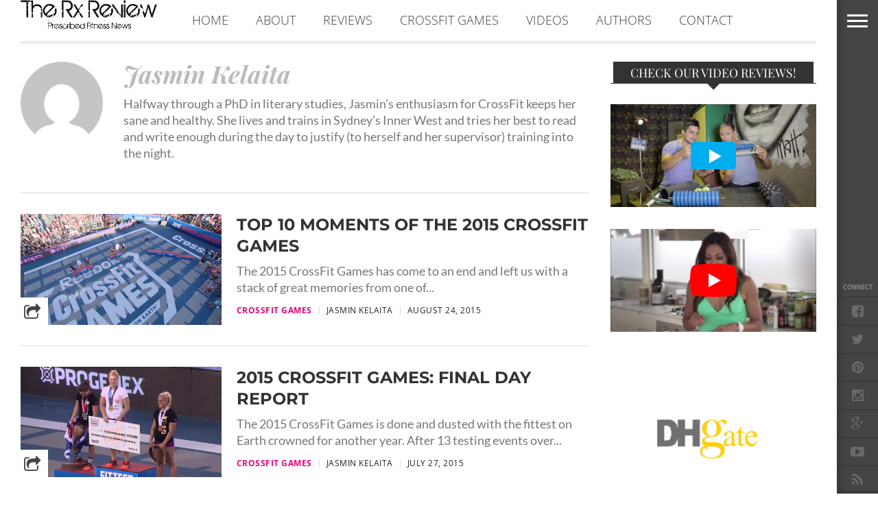

--- FILE ---
content_type: text/html; charset=UTF-8
request_url: https://www.therxreview.com/author/jasmin-kelaita/
body_size: 35066
content:
<!DOCTYPE html>
<html lang="en-US"> <head><meta http-equiv="Content-Type" content="text/html;charset=UTF-8"><script>document.seraph_accel_usbpb=document.createElement;seraph_accel_izrbpb={add:function(b,a=10){void 0===this.a[a]&&(this.a[a]=[]);this.a[a].push(b)},a:{}}</script> <script async src="https://pagead2.googlesyndication.com/pagead/js/adsbygoogle.js?client=ca-pub-1101648338093385" crossorigin="anonymous" type="o/js-lzl"></script> <script async src="https://pagead2.googlesyndication.com/pagead/js/adsbygoogle.js?client=ca-pub-1101648338093385" crossorigin="anonymous" type="o/js-lzl"></script> <meta content="yes" name="apple-mobile-web-app-capable"> <meta name="viewport" id="viewport" content="width=device-width, initial-scale=1.0, maximum-scale=1.0, minimum-scale=1.0, user-scalable=no"> <link rel="shortcut icon" href="https://therxreview.com/wp-content/uploads/2017/06/therxreviewfaviconnew.jpg"><link rel="alternate" type="application/rss+xml" title="RSS 2.0" href="https://www.therxreview.com/feed/"> <link rel="alternate" type="text/xml" title="RSS .92" href="https://www.therxreview.com/feed/rss/"> <link rel="alternate" type="application/atom+xml" title="Atom 0.3" href="https://www.therxreview.com/feed/atom/"> <link rel="pingback" href="https://www.therxreview.com/xmlrpc.php"> <meta property="og:image" content="https://www.therxreview.com/wp-content/uploads/2015/07/2015-crossfit-games-final-results-podiums.jpg"> <meta property="og:description" content="The Rx Review reporting on The Sport of Fitness, The CrossFit Games, health and diet news, and providing reviews on sports performance products."> <meta name="robots" content="noindex, follow"> <title>Jasmin Kelaita | The Rx Review: Reporting on Fitness and CrossFit News</title> <meta name="description" content="Author Profile of Jasmin Kelaita at The Rx Review: Reporting on Fitness and CrossFit News"> <script type="application/ld+json" class="yoast-schema-graph">{"@context":"https://schema.org","@graph":[{"@type":"ProfilePage","@id":"https://www.therxreview.com/author/jasmin-kelaita/","url":"https://www.therxreview.com/author/jasmin-kelaita/","name":"Jasmin Kelaita | The Rx Review: Reporting on Fitness and CrossFit News","isPartOf":{"@id":"https://www.therxreview.com/#website"},"primaryImageOfPage":{"@id":"https://www.therxreview.com/author/jasmin-kelaita/#primaryimage"},"image":{"@id":"https://www.therxreview.com/author/jasmin-kelaita/#primaryimage"},"thumbnailUrl":"https://www.therxreview.com/wp-content/uploads/2015/07/2015-crossfit-games-final-results-podiums.jpg","description":"Author Profile of Jasmin Kelaita at The Rx Review: Reporting on Fitness and CrossFit News","breadcrumb":{"@id":"https://www.therxreview.com/author/jasmin-kelaita/#breadcrumb"},"inLanguage":"en-US","potentialAction":[{"@type":"ReadAction","target":["https://www.therxreview.com/author/jasmin-kelaita/"]}]},{"@type":"ImageObject","inLanguage":"en-US","@id":"https://www.therxreview.com/author/jasmin-kelaita/#primaryimage","url":"https://www.therxreview.com/wp-content/uploads/2015/07/2015-crossfit-games-final-results-podiums.jpg","contentUrl":"https://www.therxreview.com/wp-content/uploads/2015/07/2015-crossfit-games-final-results-podiums.jpg","width":649,"height":356,"caption":"2015 crossfit games final results podiums"},{"@type":"BreadcrumbList","@id":"https://www.therxreview.com/author/jasmin-kelaita/#breadcrumb","itemListElement":[{"@type":"ListItem","position":1,"name":"Home","item":"https://www.therxreview.com/"},{"@type":"ListItem","position":2,"name":"Archives for Jasmin Kelaita"}]},{"@type":"WebSite","@id":"https://www.therxreview.com/#website","url":"https://www.therxreview.com/","name":"The Rx Review: Reporting on Fitness and CrossFit News","description":"The Rx Review reporting on The Sport of Fitness, The CrossFit Games, health and diet news, and providing reviews on sports performance products.","publisher":{"@id":"https://www.therxreview.com/#organization"},"potentialAction":[{"@type":"SearchAction","target":{"@type":"EntryPoint","urlTemplate":"https://www.therxreview.com/?s={search_term_string}"},"query-input":{"@type":"PropertyValueSpecification","valueRequired":true,"valueName":"search_term_string"}}],"inLanguage":"en-US"},{"@type":"Organization","@id":"https://www.therxreview.com/#organization","name":"The Rx Review: Reporting on Fitness and CrossFit News","url":"https://www.therxreview.com/","logo":{"@type":"ImageObject","inLanguage":"en-US","@id":"https://www.therxreview.com/#/schema/logo/image/","url":"https://www.therxreview.com/wp-content/uploads/2013/03/Rx-Logo-NEW10.png","contentUrl":"https://www.therxreview.com/wp-content/uploads/2013/03/Rx-Logo-NEW10.png","width":407,"height":88,"caption":"The Rx Review: Reporting on Fitness and CrossFit News"},"image":{"@id":"https://www.therxreview.com/#/schema/logo/image/"},"sameAs":["https://www.facebook.com/TheRxReview/","https://x.com/therxreview","https://www.instagram.com/therxreview/"]},{"@type":"Person","@id":"https://www.therxreview.com/#/schema/person/7603e1e55b8b9fd5205067757d3a6724","name":"Jasmin Kelaita","image":{"@type":"ImageObject","inLanguage":"en-US","@id":"https://www.therxreview.com/#/schema/person/image/","url":"https://secure.gravatar.com/avatar/6f06595fcdc04e6b10fe7e592b690914?s=96&d=mm&r=g","contentUrl":"https://secure.gravatar.com/avatar/6f06595fcdc04e6b10fe7e592b690914?s=96&d=mm&r=g","caption":"Jasmin Kelaita"},"description":"Halfway through a PhD in literary studies, Jasmin’s enthusiasm for CrossFit keeps her sane and healthy. She lives and trains in Sydney’s Inner West and tries her best to read and write enough during the day to justify (to herself and her supervisor) training into the night.","mainEntityOfPage":{"@id":"https://www.therxreview.com/author/jasmin-kelaita/"}}]}</script> <script src="https://www.googletagmanager.com/gtag/js?id=G-CD1PCJCQ80" data-cfasync="false" data-wpfc-render="false" async type="o/js-lzl"></script> <script data-cfasync="false" data-wpfc-render="false" type="o/js-lzl">
				var mi_version = '9.11.1';
				var mi_track_user = true;
				var mi_no_track_reason = '';
								var MonsterInsightsDefaultLocations = {"page_location":"https:\/\/www.therxreview.com\/author\/jasmin-kelaita\/"};
								if ( typeof MonsterInsightsPrivacyGuardFilter === 'function' ) {
					var MonsterInsightsLocations = (typeof MonsterInsightsExcludeQuery === 'object') ? MonsterInsightsPrivacyGuardFilter( MonsterInsightsExcludeQuery ) : MonsterInsightsPrivacyGuardFilter( MonsterInsightsDefaultLocations );
				} else {
					var MonsterInsightsLocations = (typeof MonsterInsightsExcludeQuery === 'object') ? MonsterInsightsExcludeQuery : MonsterInsightsDefaultLocations;
				}

								var disableStrs = [
										'ga-disable-G-CD1PCJCQ80',
									];

				/* Function to detect opted out users */
				function __gtagTrackerIsOptedOut() {
					for (var index = 0; index < disableStrs.length; index++) {
						if (document.cookie.indexOf(disableStrs[index] + '=true') > -1) {
							return true;
						}
					}

					return false;
				}

				/* Disable tracking if the opt-out cookie exists. */
				if (__gtagTrackerIsOptedOut()) {
					for (var index = 0; index < disableStrs.length; index++) {
						window[disableStrs[index]] = true;
					}
				}

				/* Opt-out function */
				function __gtagTrackerOptout() {
					for (var index = 0; index < disableStrs.length; index++) {
						document.cookie = disableStrs[index] + '=true; expires=Thu, 31 Dec 2099 23:59:59 UTC; path=/';
						window[disableStrs[index]] = true;
					}
				}

				if ('undefined' === typeof gaOptout) {
					function gaOptout() {
						__gtagTrackerOptout();
					}
				}
								window.dataLayer = window.dataLayer || [];

				window.MonsterInsightsDualTracker = {
					helpers: {},
					trackers: {},
				};
				if (mi_track_user) {
					function __gtagDataLayer() {
						dataLayer.push(arguments);
					}

					function __gtagTracker(type, name, parameters) {
						if (!parameters) {
							parameters = {};
						}

						if (parameters.send_to) {
							__gtagDataLayer.apply(null, arguments);
							return;
						}

						if (type === 'event') {
														parameters.send_to = monsterinsights_frontend.v4_id;
							var hookName = name;
							if (typeof parameters['event_category'] !== 'undefined') {
								hookName = parameters['event_category'] + ':' + name;
							}

							if (typeof MonsterInsightsDualTracker.trackers[hookName] !== 'undefined') {
								MonsterInsightsDualTracker.trackers[hookName](parameters);
							} else {
								__gtagDataLayer('event', name, parameters);
							}
							
						} else {
							__gtagDataLayer.apply(null, arguments);
						}
					}

					__gtagTracker('js', new Date());
					__gtagTracker('set', {
						'developer_id.dZGIzZG': true,
											});
					if ( MonsterInsightsLocations.page_location ) {
						__gtagTracker('set', MonsterInsightsLocations);
					}
										__gtagTracker('config', 'G-CD1PCJCQ80', {"forceSSL":"true","link_attribution":"true"} );
										window.gtag = __gtagTracker;										(function () {
						/* https://developers.google.com/analytics/devguides/collection/analyticsjs/ */
						/* ga and __gaTracker compatibility shim. */
						var noopfn = function () {
							return null;
						};
						var newtracker = function () {
							return new Tracker();
						};
						var Tracker = function () {
							return null;
						};
						var p = Tracker.prototype;
						p.get = noopfn;
						p.set = noopfn;
						p.send = function () {
							var args = Array.prototype.slice.call(arguments);
							args.unshift('send');
							__gaTracker.apply(null, args);
						};
						var __gaTracker = function () {
							var len = arguments.length;
							if (len === 0) {
								return;
							}
							var f = arguments[len - 1];
							if (typeof f !== 'object' || f === null || typeof f.hitCallback !== 'function') {
								if ('send' === arguments[0]) {
									var hitConverted, hitObject = false, action;
									if ('event' === arguments[1]) {
										if ('undefined' !== typeof arguments[3]) {
											hitObject = {
												'eventAction': arguments[3],
												'eventCategory': arguments[2],
												'eventLabel': arguments[4],
												'value': arguments[5] ? arguments[5] : 1,
											}
										}
									}
									if ('pageview' === arguments[1]) {
										if ('undefined' !== typeof arguments[2]) {
											hitObject = {
												'eventAction': 'page_view',
												'page_path': arguments[2],
											}
										}
									}
									if (typeof arguments[2] === 'object') {
										hitObject = arguments[2];
									}
									if (typeof arguments[5] === 'object') {
										Object.assign(hitObject, arguments[5]);
									}
									if ('undefined' !== typeof arguments[1].hitType) {
										hitObject = arguments[1];
										if ('pageview' === hitObject.hitType) {
											hitObject.eventAction = 'page_view';
										}
									}
									if (hitObject) {
										action = 'timing' === arguments[1].hitType ? 'timing_complete' : hitObject.eventAction;
										hitConverted = mapArgs(hitObject);
										__gtagTracker('event', action, hitConverted);
									}
								}
								return;
							}

							function mapArgs(args) {
								var arg, hit = {};
								var gaMap = {
									'eventCategory': 'event_category',
									'eventAction': 'event_action',
									'eventLabel': 'event_label',
									'eventValue': 'event_value',
									'nonInteraction': 'non_interaction',
									'timingCategory': 'event_category',
									'timingVar': 'name',
									'timingValue': 'value',
									'timingLabel': 'event_label',
									'page': 'page_path',
									'location': 'page_location',
									'title': 'page_title',
									'referrer' : 'page_referrer',
								};
								for (arg in args) {
																		if (!(!args.hasOwnProperty(arg) || !gaMap.hasOwnProperty(arg))) {
										hit[gaMap[arg]] = args[arg];
									} else {
										hit[arg] = args[arg];
									}
								}
								return hit;
							}

							try {
								f.hitCallback();
							} catch (ex) {
							}
						};
						__gaTracker.create = newtracker;
						__gaTracker.getByName = newtracker;
						__gaTracker.getAll = function () {
							return [];
						};
						__gaTracker.remove = noopfn;
						__gaTracker.loaded = true;
						window['__gaTracker'] = __gaTracker;
					})();
									} else {
										console.log("");
					(function () {
						function __gtagTracker() {
							return null;
						}

						window['__gtagTracker'] = __gtagTracker;
						window['gtag'] = __gtagTracker;
					})();
									}
			</script>        <script src="https://www.therxreview.com/wp-content/plugins/google-analytics-for-wordpress/assets/js/frontend-gtag.min.js?ver=9.11.1" id="monsterinsights-frontend-script-js" async="async" data-wp-strategy="async" type="o/js-lzl"></script> <script data-cfasync="false" data-wpfc-render="false" id="monsterinsights-frontend-script-js-extra" type="o/js-lzl">/* <![CDATA[ */
var monsterinsights_frontend = {"js_events_tracking":"true","download_extensions":"doc,pdf,ppt,zip,xls,docx,pptx,xlsx","inbound_paths":"[{\"path\":\"\\\/go\\\/\",\"label\":\"affiliate\"},{\"path\":\"\\\/recommend\\\/\",\"label\":\"affiliate\"}]","home_url":"https:\/\/www.therxreview.com","hash_tracking":"false","v4_id":"G-CD1PCJCQ80"};/* ]]> */
</script> <script src="https://www.therxreview.com/wp-includes/js/jquery/jquery.min.js?ver=3.7.1" id="jquery-core-js" type="o/js-lzl"></script> <script src="https://www.therxreview.com/wp-includes/js/jquery/jquery-migrate.min.js?ver=3.4.1" id="jquery-migrate-js" type="o/js-lzl"></script> <script src="https://www.googletagmanager.com/gtag/js?id=GT-K8GXC8S" id="google_gtagjs-js" async type="o/js-lzl"></script> <script id="google_gtagjs-js-after" type="o/js-lzl">
/* <![CDATA[ */
window.dataLayer = window.dataLayer || [];function gtag(){dataLayer.push(arguments);}
gtag("set","linker",{"domains":["www.therxreview.com"]});
gtag("js", new Date());
gtag("set", "developer_id.dZTNiMT", true);
gtag("config", "GT-K8GXC8S");
 window._googlesitekit = window._googlesitekit || {}; window._googlesitekit.throttledEvents = []; window._googlesitekit.gtagEvent = (name, data) => { var key = JSON.stringify( { name, data } ); if ( !! window._googlesitekit.throttledEvents[ key ] ) { return; } window._googlesitekit.throttledEvents[ key ] = true; setTimeout( () => { delete window._googlesitekit.throttledEvents[ key ]; }, 5 ); gtag( "event", name, { ...data, event_source: "site-kit" } ); }; 
/* ]]> */
</script> <meta name="generator" content="Site Kit by Google 1.170.0"> <meta property="og:image" content="https://www.therxreview.com/wp-content/uploads/2015/07/2015-crossfit-games-final-results-podiums.jpg">    <meta name="google-adsense-platform-account" content="ca-host-pub-2644536267352236"> <meta name="google-adsense-platform-domain" content="sitekit.withgoogle.com"> <script type="o/js-lzl">
  (function(i,s,o,g,r,a,m){i['GoogleAnalyticsObject']=r;i[r]=i[r]||function(){
  (i[r].q=i[r].q||[]).push(arguments)},i[r].l=1*new Date();a=s.createElement(o),
  m=s.getElementsByTagName(o)[0];a.async=1;a.src=g;m.parentNode.insertBefore(a,m)
  })(window,document,'script','https://www.google-analytics.com/analytics.js','ga');

  ga('create', 'UA-29710228-1', 'auto');
  ga('send', 'pageview');

</script> <meta name="google-site-verification" content="EZxHaJXGWvpN9z__ui9uKTqAp0515QN0XkqSo0nmYJw"> <meta name="google-adsense-account" content="ca-pub-1101648338093385"> <script type="o/js-lzl"> adroll_adv_id = "RES25S5O7ZEG3OVKTBSFHW"; adroll_pix_id = "WBU4TCWIFRGOFBLYAKCWW2"; adroll_version = "2.0";  (function(w, d, e, o, a) { w.__adroll_loaded = true; w.adroll = w.adroll || []; w.adroll.f = [ 'setProperties', 'identify', 'track', 'identify_email', 'get_cookie' ]; var roundtripUrl = "https://s.adroll.com/j/" + adroll_adv_id + "/roundtrip.js"; for (a = 0; a < w.adroll.f.length; a++) { w.adroll[w.adroll.f[a]] = w.adroll[w.adroll.f[a]] || (function(n) { return function() { w.adroll.push([ n, arguments ]) } })(w.adroll.f[a]) }  e = d.createElement('script'); o = d.getElementsByTagName('script')[0]; e.async = 1; e.src = roundtripUrl; o.parentNode.insertBefore(e, o); })(window, document); adroll.track("pageView"); </script> <noscript><style>.lzl{display:none!important;}</style></noscript><style>img.lzl,img.lzl-ing{opacity:0.01;}img.lzl-ed{transition:opacity .25s ease-in-out;}</style><link rel="stylesheet/lzl-nc" id="social-icons-widget-widget-css" href="https://www.therxreview.com/wp-content/cache/seraphinite-accelerator/s/m/d/css/89b78a17e97c8bfc22cf5b91a1c37562.13a.css" media="all"><noscript lzl=""><link rel="stylesheet" href="https://www.therxreview.com/wp-content/cache/seraphinite-accelerator/s/m/d/css/89b78a17e97c8bfc22cf5b91a1c37562.13a.css" media="all"></noscript><style id="reset-css-crit" media="all">html,body,div,span,applet,object,iframe,h1,h2,h3,h4,h5,h6,p,blockquote,pre,a,abbr,acronym,address,big,cite,code,del,dfn,em,img,ins,kbd,q,s,samp,small,strike,strong,sub,sup,tt,var,b,u,i,center,dl,dt,dd,ol,ul,li,fieldset,form,label,legend,table,caption,tbody,tfoot,thead,tr,th,td,article,aside,canvas,details,embed,figure,figcaption,footer,header,hgroup,menu,nav,output,ruby,section,summary,time,mark,audio,video{margin:0;padding:0;border:0;font-size:100%;vertical-align:baseline}article,aside,details,figcaption,figure,footer,header,hgroup,menu,nav,section{display:block}body{line-height:1}ol,ul{list-style:none}</style><link rel="stylesheet/lzl-nc" id="reset-css" href="https://www.therxreview.com/wp-content/cache/seraphinite-accelerator/s/m/d/css/9bc70740078ea822efc7f9a59c45412e.95.css" media="all"><noscript lzl=""><link rel="stylesheet" href="https://www.therxreview.com/wp-content/cache/seraphinite-accelerator/s/m/d/css/9bc70740078ea822efc7f9a59c45412e.95.css" media="all"></noscript><style id="mvp-fontawesome-css-crit" media="all">.fa{display:inline-block;font:normal normal normal 14px/1 FontAwesome;font-size:inherit;text-rendering:auto;-webkit-font-smoothing:antialiased;-moz-osx-font-smoothing:grayscale}@-webkit-keyframes fa-spin{0%{-webkit-transform:rotate(0deg);transform:rotate(0deg)}100%{-webkit-transform:rotate(359deg);transform:rotate(359deg)}}@keyframes fa-spin{0%{-webkit-transform:rotate(0deg);transform:rotate(0deg)}100%{-webkit-transform:rotate(359deg);transform:rotate(359deg)}}.fa-share-square-o:before{content:""}.fa-facebook-square:before{content:""}.fa-twitter:before{content:""}.fa-facebook-f:before,.fa-facebook:before{content:""}.fa-feed:before,.fa-rss:before{content:""}.fa-pinterest:before{content:""}.fa-google-plus:before{content:""}.fa-angle-up:before{content:""}.fa-youtube-play:before{content:""}.fa-instagram:before{content:""}.fa-cab:before,.fa-taxi:before{content:""}.fa-cc:before{content:""}.fa-hotel:before,.fa-bed:before{content:""}</style><link rel="stylesheet/lzl-nc" id="mvp-fontawesome-css" href="/wp-content/cache/seraphinite-accelerator/s/m/d/css/053b6bbb622665678a8c661ac0646c66.5d5b.css" media="all"><noscript lzl=""><link rel="stylesheet" href="/wp-content/cache/seraphinite-accelerator/s/m/d/css/053b6bbb622665678a8c661ac0646c66.5d5b.css" media="all"></noscript><style id="mvp-style-css-crit" media="all">html{overflow-x:hidden}body{color:#444;font-size:100%;-webkit-font-smoothing:antialiased;font-weight:400;line-height:100%;margin:0 auto;padding:0}h1,h2,h3,h4,h5,h6,h1 a,h2 a,h3 a,h4 a,h5 a,h6 a{-webkit-backface-visibility:hidden;color:#222}img{max-width:100%;height:auto;-webkit-backface-visibility:hidden}iframe,embed,object,video{max-width:100%}div{-webkit-backface-visibility:hidden;backface-visibility:hidden}a,a:visited{font-weight:700;text-decoration:none;-webkit-transition:color .3s;-moz-transition:color .3s;-ms-transition:color .3s;-o-transition:color .3s;transition:color .3s}a:hover{text-decoration:none}a:active,a:focus{outline:none}#site,#site-fixed{position:absolute;top:0;bottom:0;left:0;width:100%;height:100%}#site-out{width:100%}.relative{position:relative}.left,.alignleft{float:left}ul.fly-bottom-soc li,.head-latest-img img,.head-latest-text h2,.horz-list-img img,.horz-list-text h2,.archive-list-img img,.feat-wide-img img,.feat-main-top-img img,.feat-main-sub-img img,.feat-main2-text h2,.feat-sub2-img img{-webkit-transition:all .3s ease;-moz-transition:all .3s ease;-ms-transition:all .3s ease;-o-transition:all .3s ease;transition:all .3s ease}#fly-wrap{background:#444;background-image:-moz-linear-gradient(to right,rgba(0,0,0,0) 97%,rgba(0,0,0,.1) 99%,rgba(0,0,0,.2) 100%);background-image:-ms-linear-gradient(to right,rgba(0,0,0,0) 97%,rgba(0,0,0,.1) 99%,rgba(0,0,0,.2) 100%);background-image:-o-linear-gradient(to right,rgba(0,0,0,0) 97%,rgba(0,0,0,.1) 99%,rgba(0,0,0,.2) 100%);background-image:-webkit-linear-gradient(to right,rgba(0,0,0,0) 97%,rgba(0,0,0,.1) 99%,rgba(0,0,0,.2) 100%);background-image:-webkit-gradient(linear,left center,right center,from(rgba(0,0,0,0)),to(rgba(0,0,0,.2)));background-image:linear-gradient(to left,rgba(0,0,0,0) 97%,rgba(0,0,0,.1) 99%,rgba(0,0,0,.2) 100%);overflow:hidden;position:fixed;top:0;bottom:0;right:0;-webkit-transform:translate3d(330px,0,0);-moz-transform:translate3d(330px,0,0);-ms-transform:translate3d(330px,0,0);-o-transform:translate3d(330px,0,0);transform:translate3d(330px,0,0);width:390px;height:100%;z-index:999}#fly-wrap,#main-nav-wrap,#site-fixed,.fly-bottom-soc,.fly-to-top,.fly-soc-head{-webkit-transition:-webkit-transform .3s ease;-moz-transition:-moz-transform .3s ease;-ms-transition:-ms-transform .3s ease;-o-transition:-o-transform .3s ease;transition:transform .3s ease}.fly-but-wrap{cursor:pointer;overflow:hidden;position:fixed;top:0;right:0;width:60px;height:60px;z-index:9999}.fly-search-out{-webkit-box-shadow:4px 3px 6px 0 rgba(0,0,0,.2);-moz-box-shadow:4px 3px 6px 0 rgba(0,0,0,.2);-ms-box-shadow:4px 3px 6px 0 rgba(0,0,0,.2);-o-box-shadow:4px 3px 6px 0 rgba(0,0,0,.2);box-shadow:4px 3px 6px 0 rgba(0,0,0,.2)}.fly-but-wrap span{background:#fff;display:block;position:absolute;left:15px;-webkit-transform:rotate(0deg);-moz-transform:rotate(0deg);-ms-transform:rotate(0deg);-o-transform:rotate(0deg);transform:rotate(0deg);-webkit-transition:.25s ease-in-out;-moz-transition:.25s ease-in-out;-ms-transition:.25s ease-in-out;-o-transition:.25s ease-in-out;transition:.25s ease-in-out;width:30px;height:3px}.fly-but-wrap span:nth-child(1){top:20.5px}.fly-but-wrap span:nth-child(2),.fly-but-wrap span:nth-child(3){top:28.5px}.fly-but-wrap span:nth-child(4){top:36.5px}.fly-bottom-wrap{position:absolute;left:0;bottom:0;width:60px}span.fly-soc-head{color:#999;font-family:"Open Sans",sans-serif;font-size:9px;font-weight:600;line-height:100%;margin-bottom:10px;text-align:center;text-transform:uppercase;width:100%}ul.fly-bottom-soc{overflow:hidden;width:100%}ul.fly-bottom-soc li{border-top:1px solid #333;color:#6a6a6a;cursor:pointer;float:left;overflow:hidden;text-align:center;width:100%}ul.fly-bottom-soc li i{font-size:20px;padding:10px}ul.fly-bottom-soc li.fb-soc:hover,.post-soc-fb{background:#3b5997;color:#fff}ul.fly-bottom-soc li.twit-soc:hover,.post-soc-twit{background:#00aced;color:#fff}ul.fly-bottom-soc li.pin-soc:hover,.post-soc-pin{background:#cb2027;color:#fff}ul.fly-bottom-soc li.inst-soc:hover{background:#36658c;color:#fff}ul.fly-bottom-soc li.goog-soc:hover{background:#cd3627;color:#fff}ul.fly-bottom-soc li.yt-soc:hover{background:#f00;color:#fff}ul.fly-bottom-soc li.rss-soc:hover{background:#f60;color:#fff}.fly-to-top{background:#fff;-webkit-box-shadow:4px -3px 6px 0 rgba(0,0,0,.2);-moz-box-shadow:4px -3px 6px 0 rgba(0,0,0,.2);-ms-box-shadow:4px -3px 6px 0 rgba(0,0,0,.2);-o-box-shadow:4px -3px 6px 0 rgba(0,0,0,.2);box-shadow:4px -3px 6px 0 rgba(0,0,0,.2);cursor:pointer;overflow:hidden;width:60px;height:60px}.fly-bottom-soc,.fly-to-top,.fly-soc-head{-webkit-transform:translate3d(0,60px,0);-moz-transform:translate3d(0,60px,0);-ms-transform:translate3d(0,60px,0);-o-transform:translate3d(0,60px,0);transform:translate3d(0,60px,0)}.fly-to-top i{color:#444;font-size:50px;line-height:100%;position:absolute;top:-5px;left:14px}span.to-top-text{color:#444;font-family:"Open Sans",sans-serif;font-size:9px;font-weight:600;line-height:100%;position:absolute;bottom:15px;left:14px;text-transform:uppercase}.fly-search-out{margin-right:-120px;position:absolute;left:60px;width:100%;height:60px;z-index:50}.fly-search-in{margin-right:120px;position:relative}.fly-but-search{background:#444;overflow:hidden;padding:15px 4%;position:absolute;left:0;top:0;width:92%}#searchform input{background:#555;border:0;color:#ddd;float:left;font-family:"Open Sans",sans-serif;font-size:.75rem;font-weight:400;line-height:100%;padding:5px 5%;text-transform:uppercase;width:90%;height:20px}#searchform #searchsubmit{border:none;float:left}#searchform #s:focus{outline:none}#fly-menu-wrap{background:#333;background-image:-moz-linear-gradient(to right,rgba(0,0,0,0) 97%,rgba(0,0,0,.1) 99%,rgba(0,0,0,.2) 100%);background-image:-ms-linear-gradient(to right,rgba(0,0,0,0) 97%,rgba(0,0,0,.1) 99%,rgba(0,0,0,.2) 100%);background-image:-o-linear-gradient(to right,rgba(0,0,0,0) 97%,rgba(0,0,0,.1) 99%,rgba(0,0,0,.2) 100%);background-image:-webkit-linear-gradient(to right,rgba(0,0,0,0) 97%,rgba(0,0,0,.1) 99%,rgba(0,0,0,.2) 100%);background-image:-webkit-gradient(linear,left center,right center,from(rgba(0,0,0,0)),to(rgba(0,0,0,.2)));background-image:linear-gradient(to left,rgba(0,0,0,0) 97%,rgba(0,0,0,.1) 99%,rgba(0,0,0,.2) 100%);overflow:hidden;position:absolute;top:60px;left:60px;width:100%;height:100%}.fly-menu-out{float:left;margin-right:-60px;position:relative;width:100%;height:100%}.fly-menu-in{margin-right:60px;position:relative;height:100%}nav.main-menu{-webkit-backface-visibility:hidden;backface-visibility:hidden;margin:15px 4.54545454545% 0;overflow:hidden;position:absolute!important;width:90.9090909091%;height:87%}nav.main-menu ul{float:left;position:relative;width:100%}nav.main-menu ul li{border-top:1px solid #444;cursor:pointer;float:left;position:relative;width:100%;-webkit-tap-highlight-color:rgba(0,0,0,0)}nav.main-menu ul li:first-child{border-top:none}nav.main-menu ul li a{color:#fff;display:inline-block;float:left;font-size:.95rem;font-weight:300;line-height:100%;padding:14px 0;text-transform:uppercase}header{-webkit-backface-visibility:hidden;backface-visibility:hidden;float:left;overflow:hidden;width:100%;height:60px}#main-nav-wrap{opacity:.95;position:fixed;top:0;right:0;-webkit-transition:top .3s ease,-webkit-transform .3s ease;-moz-transition:top .3s ease,-moz-transform .3s ease;-ms-transition:top .3s ease,-ms-transform .3s ease;-o-transition:top .3s ease,-o-transform .3s ease;transition:top .3s ease,transform .3s ease;width:100%;max-width:1600px;height:60px;z-index:10}.main-nav-out{left:30px;margin-right:-120px;position:relative;width:100%;height:100%}.main-nav-in{margin-right:120px;position:relative;height:100%}#main-nav-contain{width:100%;height:60px}#main-nav-contain:after{content:"";background-image:-moz-linear-gradient(to bottom,rgba(0,0,0,0) 20%,rgba(0,0,0,.05) 70%,rgba(0,0,0,.1) 100%);background-image:-ms-linear-gradient(to bottom,rgba(0,0,0,0) 20%,rgba(0,0,0,.05) 70%,rgba(0,0,0,.1) 100%);background-image:-o-linear-gradient(to bottom,rgba(0,0,0,0) 20%,rgba(0,0,0,.05) 70%,rgba(0,0,0,.1) 100%);background-image:-webkit-linear-gradient(to bottom,rgba(0,0,0,0) 20%,rgba(0,0,0,.05) 70%,rgba(0,0,0,.1) 100%);background-image:-webkit-gradient(linear,top center,bottom center,from(rgba(0,0,0,0)),to(rgba(0,0,0,.1)));background-image:linear-gradient(to top,rgba(0,0,0,0) 20%,rgba(0,0,0,.05) 70%,rgba(0,0,0,.1) 100%);position:absolute;left:0;bottom:-10px;width:100%;height:10px}.main-nav-contain-out{float:right;margin-left:-230px;width:100%}.main-nav-contain-in{margin-left:230px}#main-nav-logo{margin-right:30px;overflow:hidden;max-width:200px;height:60px}#main-nav-logo img{max-height:60px}#main-nav-right{overflow:hidden;width:100%}.small-nav-wrap{overflow:hidden;width:100%;height:60px}.small-nav-wrap ul{float:left;position:relative;width:100%}.small-nav-wrap ul li{float:left;text-transform:uppercase}.small-nav-wrap ul li a{float:left;font-size:18px;font-weight:300;line-height:100%;padding:20px}#content-out{background:#fff;-webkit-backface-visibility:hidden;float:left;margin-right:-60px;width:100%;height:100%}#content-in{-webkit-backface-visibility:hidden;margin-right:60px;height:100%}#main-content-wrap{background:#fff;padding-top:30px;width:100%}.head-latest-text p,.archive-list-text p{float:left;font-weight:400;width:100%}.sec-marg-out,.sec-marg-out2,.sec-marg-out4{float:right;margin-left:-60px;right:30px;width:100%}.sec-marg-in,.sec-marg-in2,.sec-marg-in4{margin-left:60px}#main-content-contain{width:100%}.home-widget-wrap{float:left;margin-bottom:60px;position:relative;width:100%}.home-widget-wrap:last-child{border-bottom:none;padding-bottom:0}.archive-list-wrap{-webkit-backface-visibility:hidden;overflow:hidden;width:100%}.archive-list-out{float:left;margin-right:-330px;width:100%}.archive-list-in{margin-right:330px}.archive-list-left{width:100%}ul.archive-list{float:left;width:100%}ul.archive-list li{background:#fff;border-top:1px solid #ddd;float:left;margin-top:30px;padding-top:30px;position:relative;width:100%}ul.archive-list li:first-child{border-top:none;margin-top:0;padding-top:0}.archive-list-img{background:#000;line-height:0;margin-right:2.64783759929%;overflow:hidden;width:35.3045013239%;max-height:240px}.archive-list-img img{width:100%}.archive-list-img:hover img{opacity:.8}.archive-list-text{width:62.0476610768%}.archive-list-text a{float:left;font-size:1.5rem;font-weight:700;line-height:130%;margin-bottom:10px;text-transform:uppercase;width:100%}.archive-list-text p{color:#777;font-size:1.1rem;line-height:140%;margin-bottom:15px}.archive-list-info{width:100%}.archive-list-info span{border-left:1px solid #ddd;color:#222;float:left;font-family:"Open Sans",sans-serif;font-size:.75rem;font-weight:400;letter-spacing:.5px;line-height:100%;margin-left:10px;padding-left:10px;text-transform:uppercase}.archive-list-info span:first-child{border-left:none;margin-left:0;padding-left:0}span.archive-list-cat{font-weight:700}.archive-list-share{overflow:hidden;position:absolute;left:0;bottom:0;height:40px}.archive-list-share span{float:left;text-align:center;width:40px;height:40px}span.archive-share-but{background:#fff;color:#444;cursor:pointer;font-size:26px;line-height:100%;position:relative;text-align:left;z-index:5}span.archive-share-but i{position:absolute;left:5px;bottom:5px}.archive-share-contain{display:inline-block;overflow:hidden;-webkit-transform:translate3d(-160px,0,0);-moz-transform:translate3d(-160px,0,0);-ms-transform:translate3d(-160px,0,0);-o-transform:translate3d(-160px,0,0);transform:translate3d(-160px,0,0);-webkit-transition:-webkit-transform .3s ease;-webkit-transition:-moz-transform .3s ease;-webkit-transition:-ms-transform .3s ease;-webkit-transition:-o-transform .3s ease;transition:transform .3s ease;width:120px}.archive-list-share:hover .archive-share-contain{-webkit-transform:translate3d(0,0,0);-moz-transform:translate3d(0,0,0);-ms-transform:translate3d(0,0,0);-o-transform:translate3d(0,0,0);transform:translate3d(0,0,0)}.archive-share-contain span i{color:#fff;font-size:20px;line-height:100%;padding:10px;width:20px}span.archive-share-fb{background:#3e64ad}span.archive-share-twit{background:#58ccff}span.archive-share-pin{background:#de010d}#sidebar-wrap{float:right;margin-left:30px;width:300px}.sidebar-widget{float:left;font-family:"Open Sans",sans-serif;font-weight:400;margin-top:30px;position:relative;width:100%}.sidebar-widget:first-child{margin-top:0}h4.post-header{float:left;margin-bottom:30px;position:relative;text-align:center;width:100%}span.post-header{color:#fff;display:inline-block;font-size:1.1rem;font-weight:400;line-height:100%;padding:7px 25px;position:relative;text-transform:uppercase}span.post-header:after{content:"";border-style:solid;border-width:10px 10px 0;margin-left:-10px;position:absolute;left:50%;bottom:-10px}h1.cat-head,span.cat-head-mobi{color:#bbb;font-size:2.2rem;font-style:italic;font-weight:700;line-height:100%;margin-bottom:30px;text-align:center;width:100%}#author-page-box{border-bottom:1px solid #ddd;margin-bottom:30px;padding-bottom:30px;width:100%}.author-page-out{float:right;margin-left:-150px;width:100%}.author-page-in{margin-left:150px}.author-page-img{line-height:0;margin-right:30px;width:120px}.author-page-img{overflow:hidden;-webkit-border-radius:50%;-moz-border-radius:50%;-ms-border-radius:50%;-o-border-radius:50%;border-radius:50%}.author-page-text{width:100%}.author-page-text h1.cat-head{font-size:2.2rem;margin-bottom:15px;text-align:left}.author-page-text p{color:#777;font-size:1.1rem;font-weight:400;line-height:140%;margin-bottom:15px}ul.author-social{width:100%}#foot-wrap{-webkit-backface-visibility:hidden;background-color:#fff;background-image:-moz-linear-gradient(to top,rgba(0,0,0,0) 75%,rgba(0,0,0,.05) 85%,rgba(0,0,0,.1) 100%);background-image:-ms-linear-gradient(to top,rgba(0,0,0,0) 75%,rgba(0,0,0,.05) 85%,rgba(0,0,0,.1) 100%);background-image:-o-linear-gradient(to top,rgba(0,0,0,0) 75%,rgba(0,0,0,.05) 85%,rgba(0,0,0,.1) 100%);background-image:-webkit-linear-gradient(to top,rgba(0,0,0,0) 75%,rgba(0,0,0,.05) 85%,rgba(0,0,0,.1) 100%);background-image:linear-gradient(to top,rgba(0,0,0,0) 75%,rgba(0,0,0,.05) 85%,rgba(0,0,0,.1) 100%);border-top:1px solid #ddd;padding:100px 0 30px;width:100%}#foot-top,#foot-bot{width:100%}#foot-top{margin-bottom:30px}.foot-menu{float:right;max-width:49%}.foot-copy{float:left;max-width:49%}.foot-copy p{color:#aaa;font-family:"Open Sans",sans-serif;font-size:.7rem;font-weight:400;line-height:140%}.nav-links{float:left;margin-top:30px;position:relative;width:100%}.pagination{clear:both;display:inline-block;position:relative;font-size:.8rem;font-weight:700;line-height:100%;padding:0;text-transform:uppercase}.pagination span,.pagination a{background:#888;color:#fff;display:block;float:left;font-family:"Open Sans",sans-serif;margin:2px 5px 2px 0;padding:9px 12px 8px;text-decoration:none;width:auto}.pagination .current,.pagination a:hover{background:#aaa;color:#fff}.pagination a,.pagination a:visited{color:#fff}</style><link rel="stylesheet/lzl-nc" id="mvp-style-css" href="https://www.therxreview.com/wp-content/cache/seraphinite-accelerator/s/m/d/css/e7766d0627c789cd329f8636747d7c83.8b47.css" media="all"><noscript lzl=""><link rel="stylesheet" href="https://www.therxreview.com/wp-content/cache/seraphinite-accelerator/s/m/d/css/e7766d0627c789cd329f8636747d7c83.8b47.css" media="all"></noscript><style id="media-queries-css-crit" media="all">@media screen and (min-width:1601px){#site{margin:0 auto;position:relative;top:auto;bottom:auto;left:auto;right:auto;width:1600px}#site-out{float:left;margin-right:-1600px;width:100%}#site-in{margin-right:1600px}#site-fixed{width:1600px}#main-nav-wrap{right:auto}#content-out,#content-in{margin-right:0}}@media screen and (max-width:1249px) and (min-width:1100px){.main-nav-out{left:30px;margin-right:-120px}.main-nav-in{margin-right:120px}.archive-list-img{margin-right:2.5%;width:47.5%}.archive-list-text{width:50%}.archive-list-text p{font-size:1rem}h1.cat-head,span.cat-head-mobi{font-size:2.2rem}}@media screen and (max-width:1099px) and (min-width:1004px){.main-nav-out{left:30px;margin-right:-120px}.main-nav-in{margin-right:120px}.head-left-wrap .head-latest-text p,.feat-main-sub,.archive-list-info,.prim-feat,.post-soc-share div span:last-child{display:none}.archive-list-img{margin-right:3%;width:47%}.archive-list-text{width:50%}.archive-list-text a{font-size:1.3rem}.archive-list-text p{font-size:1rem}h1.cat-head,span.cat-head-mobi{font-size:2.2rem}}@media screen and (max-width:1003px) and (min-width:900px){.main-nav-out{left:15px;margin-right:-90px}.main-nav-in{margin-right:90px}.head-left-wrap .head-latest-text p,.feat-main-sub,.archive-list-share,.archive-list-info,.prim-feat,.related-posts,.post-info-left-top .post-soc-count,.prev-next-posts{display:none}.sec-marg-out,#content-wrap .sec-marg-out{margin-left:-30px;right:15px}.sec-marg-in,#content-wrap .sec-marg-in{margin-left:30px}.home-widget-wrap{margin-bottom:15px}ul.archive-list li{margin-top:15px;padding-top:15px}.archive-list-img{margin-right:3.5%;width:46.5%}.archive-list-text{width:50%}.archive-list-text a{font-size:1.2rem;margin-bottom:5px}.archive-list-text p{font-size:.9rem;margin-bottom:0}.nav-links{margin-top:15px}h1.cat-head,span.cat-head-mobi{font-size:2.2rem}span.post-header{font-size:1.1rem;padding:5px 15px}#main-content-wrap{padding-top:15px}}@media screen and (max-width:899px) and (min-width:768px){.main-nav-out{left:15px;margin-right:-90px}.main-nav-in{margin-right:90px}.head-left-wrap .head-latest-text p,.feat-main-top-text p,.feat-main-sub,.horz-list-head:before,.horz-list-head:after,.archive-list-share,.archive-list-info,.prim-feat,.related-posts,.post-info-left-top .post-soc-count,.prev-next-posts{display:none}.sec-marg-out,#content-wrap .sec-marg-out{margin-left:-30px;right:15px}.sec-marg-in,#content-wrap .sec-marg-in{margin-left:30px}.home-widget-wrap{margin-bottom:15px}ul.archive-list li{margin-top:15px;padding-top:15px}.archive-list-img{margin-right:3.5%;width:36.5%}.archive-list-text{width:60%}.archive-list-text a{font-size:.9rem;margin-bottom:5px}.archive-list-text p{font-size:.8rem;margin-bottom:0}.nav-links{margin-top:15px}.foot-menu{float:left;margin-bottom:15px;max-width:100%;width:100%}.foot-copy{max-width:100%;width:100%}h1.cat-head,span.cat-head-mobi{font-size:2.2rem}span.post-header{font-size:1.1rem;padding:5px 15px}#main-content-wrap{padding-top:15px}}@media screen and (max-width:767px) and (min-width:660px){.main-nav-out{left:0;margin-right:-60px}.main-nav-in{margin-right:60px}.head-left-wrap,.head-right-wrap .feat-trend-wrap,.feat-sub-wrap,.feat-main-top-text p,.horz-list-head:before,.horz-list-head:after,.archive-list-share,.archive-list-info,.prim-feat,.related-posts,.post-info-left-top .post-soc-count,.head-right-wrap .small-nav-wrap,.prev-next-posts,.feat-nav-right{display:none}.sec-marg-out,.sec-marg-out2,#content-wrap .sec-marg-out{margin-left:-30px;right:15px}.sec-marg-in,.sec-marg-in2,#content-wrap .sec-marg-in{margin-left:30px}.home-widget-wrap{margin-bottom:15px}.archive-list-out,.archive-list-in{margin-right:0}.archive-list-left{margin-bottom:15px}ul.archive-list li{margin-top:15px;padding-top:15px}.archive-list-img{margin-right:2.5%;width:37.5%}.archive-list-text{width:60%}.archive-list-text a{font-size:1.2rem;margin-bottom:5px}.archive-list-text p{font-size:.9rem;margin-bottom:0}.nav-links{margin-top:15px}#sidebar-wrap{margin-left:0;width:100%}.foot-menu{float:left;margin-bottom:15px;max-width:100%;width:100%}.foot-copy{max-width:100%;width:100%}h1.cat-head,span.cat-head-mobi{font-size:2.2rem}span.post-header{font-size:1.1rem;padding:5px 15px}#sidebar-wrap{padding-top:25px}#sidebar-wrap:before{content:"";background-image:-moz-linear-gradient(to bottom,rgba(0,0,0,0) 20%,rgba(0,0,0,.05) 70%,rgba(0,0,0,.1) 100%);background-image:-ms-linear-gradient(to bottom,rgba(0,0,0,0) 20%,rgba(0,0,0,.05) 70%,rgba(0,0,0,.1) 100%);background-image:-o-linear-gradient(to bottom,rgba(0,0,0,0) 20%,rgba(0,0,0,.05) 70%,rgba(0,0,0,.1) 100%);background-image:-webkit-linear-gradient(to bottom,rgba(0,0,0,0) 20%,rgba(0,0,0,.05) 70%,rgba(0,0,0,.1) 100%);background-image:-webkit-gradient(linear,top center,bottom center,from(rgba(0,0,0,0)),to(rgba(0,0,0,.1)));background-image:linear-gradient(to top,rgba(0,0,0,0) 20%,rgba(0,0,0,.05) 70%,rgba(0,0,0,.1) 100%);position:absolute;left:0;top:0;width:100%;height:10px}#main-content-wrap{padding-top:15px}}@media screen and (max-width:659px) and (min-width:600px){.main-nav-out{left:0;margin-right:-60px}.main-nav-in{margin-right:60px}#main-nav-right .feat-trend-wrap,.head-left-wrap,.head-right-wrap .feat-trend-wrap,.feat-sub-wrap,.feat-main-top-text p,.horz-list-head:before,.horz-list-head:after,.archive-list-share,.archive-list-info,.prim-feat,.related-posts,.post-info-left-top .post-soc-count,.post-soc-fb span:last-child,.post-soc-twit span:last-child,.post-soc-pin span:last-child,.head-right-wrap .small-nav-wrap,.prev-next-posts,.feat-nav-right{display:none}.sec-marg-out,.sec-marg-out2,#content-wrap .sec-marg-out{margin-left:-30px;right:15px}.sec-marg-in,.sec-marg-in2,#content-wrap .sec-marg-in{margin-left:30px}.home-widget-wrap{margin-bottom:15px}.archive-list-out,.archive-list-in{margin-right:0}.archive-list-left{margin-bottom:15px}ul.archive-list li{margin-top:15px;padding-top:15px}.archive-list-img{margin-right:3%;width:37%}.archive-list-text{width:60%}.archive-list-text a{font-size:1.1rem;margin-bottom:5px}.archive-list-text p{font-size:.9rem;margin-bottom:0}.nav-links{margin-top:15px}#sidebar-wrap{margin-left:0;width:100%}.foot-menu{float:left;margin-bottom:10px;max-width:100%;width:100%}.foot-copy{max-width:100%;width:100%}h1.cat-head,span.cat-head-mobi{font-size:2.2rem}span.post-header{font-size:1.1rem;padding:5px 15px}#sidebar-wrap{padding-top:25px}#sidebar-wrap:before{content:"";background-image:-moz-linear-gradient(to bottom,rgba(0,0,0,0) 20%,rgba(0,0,0,.05) 70%,rgba(0,0,0,.1) 100%);background-image:-ms-linear-gradient(to bottom,rgba(0,0,0,0) 20%,rgba(0,0,0,.05) 70%,rgba(0,0,0,.1) 100%);background-image:-o-linear-gradient(to bottom,rgba(0,0,0,0) 20%,rgba(0,0,0,.05) 70%,rgba(0,0,0,.1) 100%);background-image:-webkit-linear-gradient(to bottom,rgba(0,0,0,0) 20%,rgba(0,0,0,.05) 70%,rgba(0,0,0,.1) 100%);background-image:-webkit-gradient(linear,top center,bottom center,from(rgba(0,0,0,0)),to(rgba(0,0,0,.1)));background-image:linear-gradient(to top,rgba(0,0,0,0) 20%,rgba(0,0,0,.05) 70%,rgba(0,0,0,.1) 100%);position:absolute;left:0;top:0;width:100%;height:10px}#main-content-wrap{padding-top:15px}}@media screen and (max-width:599px) and (min-width:480px){#fly-wrap{-webkit-transform:translateX(100%);transform:translateX(100%);width:0}.fly-but-wrap{-webkit-box-shadow:none;-moz-box-shadow:none;-ms-box-shadow:none;-o-box-shadow:none;box-shadow:none}.fly-bottom-soc,.fly-soc-head{-webkit-transform:translateY(0);transform:translateY(0)}#content-out,#content-in{margin-right:0}.main-nav-out,.main-nav-in{left:0;margin-right:0}#main-nav-right,.head-left-wrap,.head-right-wrap .feat-trend-wrap,.feat-sub-wrap,.fly-to-top,.feat-main-top-text p,.horz-list-head:before,.horz-list-head:after,.archive-list-share,.archive-list-info,.archive-list-text p,.feat-wide-text p,#top-posts-wrap,.prim-feat,.related-posts,.post-info-left-top .post-soc-count,.post-soc-fb span,.post-soc-twit span,.post-soc-pin span,.head-right-wrap .small-nav-wrap,.prev-next-posts,.feat-nav-right{display:none}.sec-marg-out,.sec-marg-out2,#content-wrap .sec-marg-out{margin-left:-30px;right:15px}.sec-marg-in,.sec-marg-in2,#content-wrap .sec-marg-in{margin-left:30px}.home-widget-wrap{margin-bottom:15px}.archive-list-out,.archive-list-in{margin-right:0}.archive-list-left{margin-bottom:15px}ul.archive-list li{margin-top:15px;padding-top:15px}.archive-list-img{margin-right:3%;width:35%}.archive-list-text{width:62%}.archive-list-text a{font-size:.9rem;margin-bottom:5px}.nav-links{margin-top:15px}#sidebar-wrap{margin-left:0;width:100%}.foot-menu{float:left;margin-bottom:10px;max-width:100%;width:100%}.foot-copy{max-width:100%;width:100%}h1.cat-head,span.cat-head-mobi{font-size:2.2rem}span.post-header{font-size:1.1rem;padding:5px 15px}#sidebar-wrap{padding-top:25px}#sidebar-wrap:before{content:"";background-image:-moz-linear-gradient(to bottom,rgba(0,0,0,0) 20%,rgba(0,0,0,.05) 70%,rgba(0,0,0,.1) 100%);background-image:-ms-linear-gradient(to bottom,rgba(0,0,0,0) 20%,rgba(0,0,0,.05) 70%,rgba(0,0,0,.1) 100%);background-image:-o-linear-gradient(to bottom,rgba(0,0,0,0) 20%,rgba(0,0,0,.05) 70%,rgba(0,0,0,.1) 100%);background-image:-webkit-linear-gradient(to bottom,rgba(0,0,0,0) 20%,rgba(0,0,0,.05) 70%,rgba(0,0,0,.1) 100%);background-image:-webkit-gradient(linear,top center,bottom center,from(rgba(0,0,0,0)),to(rgba(0,0,0,.1)));background-image:linear-gradient(to top,rgba(0,0,0,0) 20%,rgba(0,0,0,.05) 70%,rgba(0,0,0,.1) 100%);position:absolute;left:0;top:0;width:100%;height:10px}#main-content-wrap{padding-top:15px}}@media screen and (max-width:479px){#fly-wrap{left:0;right:auto;-webkit-transform:translate3d(0,0,0);-moz-transform:translate3d(0,0,0);-ms-transform:translate3d(0,0,0);-o-transform:translate3d(0,0,0);transform:translate3d(0,0,0);width:0;z-index:auto}.fly-but-wrap{-webkit-box-shadow:none;-moz-box-shadow:none;-ms-box-shadow:none;-o-box-shadow:none;box-shadow:none;z-index:99999999}.fly-bottom-soc,.fly-soc-head{-webkit-transform:translate3d(0,0,0);-moz-transform:translate3d(0,0,0);-ms-transform:translate3d(0,0,0);-o-transform:translate3d(0,0,0);transform:translate3d(0,0,0)}#content-out,#content-in{margin-right:0}.main-nav-out,.main-nav-in{left:0;margin-right:0}#main-nav-right,.head-left-wrap,.head-right-wrap .feat-trend-wrap,.feat-sub-wrap,.fly-to-top,.feat-main-top-text p,.horz-list-head:before,.horz-list-head:after,.archive-list-share,.archive-list-info,.archive-list-text p,.feat-wide-text p,#top-posts-wrap,.prim-feat,.related-posts,.post-info-left-top .post-soc-count,.post-soc-fb span,.post-soc-twit span,.post-soc-pin span,.small-nav-wrap,.reg-img,.prev-next-posts,.feat-nav-right,.feat-sub2-wrap,.feat-main2-nav{display:none}#site-fixed{z-index:9999999}.sec-marg-out,.sec-marg-out2,#content-wrap .sec-marg-out{margin-left:-30px;right:15px}.sec-marg-in,.sec-marg-in2,#content-wrap .sec-marg-in{margin-left:30px}.home-widget-wrap{margin-bottom:15px}.archive-list-out,.archive-list-in{margin-right:0}.archive-list-left{margin-bottom:15px}ul.archive-list li{margin-top:15px;padding-top:15px}.archive-list-img{margin-right:4%;width:41%}.archive-list-text{width:55%}.archive-list-text a{font-size:.75rem;margin-bottom:5px}.nav-links{margin-top:15px}#sidebar-wrap{margin-left:0;width:100%}.foot-menu{float:left;margin-bottom:10px;max-width:100%;width:100%}.foot-copy{max-width:100%;width:100%}h1.cat-head,span.cat-head-mobi{font-size:2rem}span.post-header{font-size:1.1rem;padding:5px 15px}#sidebar-wrap{padding-top:25px}#sidebar-wrap:before{content:"";background-image:-moz-linear-gradient(to bottom,rgba(0,0,0,0) 20%,rgba(0,0,0,.05) 70%,rgba(0,0,0,.1) 100%);background-image:-ms-linear-gradient(to bottom,rgba(0,0,0,0) 20%,rgba(0,0,0,.05) 70%,rgba(0,0,0,.1) 100%);background-image:-o-linear-gradient(to bottom,rgba(0,0,0,0) 20%,rgba(0,0,0,.05) 70%,rgba(0,0,0,.1) 100%);background-image:-webkit-linear-gradient(to bottom,rgba(0,0,0,0) 20%,rgba(0,0,0,.05) 70%,rgba(0,0,0,.1) 100%);background-image:-webkit-gradient(linear,top center,bottom center,from(rgba(0,0,0,0)),to(rgba(0,0,0,.1)));background-image:linear-gradient(to top,rgba(0,0,0,0) 20%,rgba(0,0,0,.05) 70%,rgba(0,0,0,.1) 100%);position:absolute;left:0;top:0;width:100%;height:10px}#main-content-wrap{padding-top:15px}}</style><link rel="stylesheet/lzl-nc" id="media-queries-css" href="https://www.therxreview.com/wp-content/cache/seraphinite-accelerator/s/m/d/css/d02300bbd8d4244ff1d102d6e4ae941c.655a.css" media="all"><noscript lzl=""><link rel="stylesheet" href="https://www.therxreview.com/wp-content/cache/seraphinite-accelerator/s/m/d/css/d02300bbd8d4244ff1d102d6e4ae941c.655a.css" media="all"></noscript><link rel="stylesheet/lzl-nc" id="googlefonts-css" href="data:text/css," media="screen"><noscript lzl=""><link rel="stylesheet" href="data:text/css," media="screen"></noscript><link rel="stylesheet/lzl-nc" id="studio-fonts-css" href="data:text/css," media="all"><noscript lzl=""><link rel="stylesheet" href="data:text/css," media="all"></noscript><link rel="stylesheet/lzl-nc" href="data:text/css,"><noscript lzl=""><link rel="stylesheet" href="data:text/css,"></noscript><style>a,a:visited{color:#27c4ff}.horz-list-head,span.related-head,span.post-header{background:#333}h4.post-header{border-bottom:1px solid #333}span.post-header:after{border-color:#333 transparent transparent transparent}span.post-cat a,span.archive-list-cat,span.post-tags-header,.woocommerce .star-rating span,.post-tags a:hover{color:#e07}#main-nav-wrap{background:#fff}#main-nav-right ul.feat-trend-list li.trend-item a,.small-nav-wrap ul li a{color:#333}@media screen and (max-width:599px){.fly-but-wrap span{background:#333}.fly-but-wrap{background:#fff}}.head-right-wrap ul.feat-trend-list li.trend-item a,.horz-list-text h2,.archive-list-text a,span.author-name a,.prev-next-text,.head-latest-text h2,h2.author-list-head a{color:#333}.head-latest-text h2,ul.feat-trend-list li.trend-item a,.horz-list-text h2,.archive-list-text a,.prev-next-text,h1.post-title,.content-main blockquote p,.woocommerce ul.product_list_widget span.product-title,.woocommerce ul.product_list_widget li a,.woocommerce .related h2,.woocommerce div.product .woocommerce-tabs .panel h2,.feat-sub2-text a,.content-main h1,.content-main h2,.content-main h3,.content-main h4,.content-main h5,.content-main h6,h2.author-list-head{font-family:"Montserrat",sans-serif}span.related-head,h1.cat-head,span.cat-head-mobi,span.head-latest-head,ul.feat-trend-list li.trend-head,h3.home-widget-head,.horz-list-head h3,span.post-header{font-family:"Playfair Display",sans-serif}.head-latest-text p,.archive-list-text p,.feat-main-top-text p,.feat-wide-text p,span.post-excerpt p,.content-main,.author-page-text p,#post-404,.foot-widget,.feat-main2-text p{font-family:"Lato",sans-serif}nav.main-menu ul li a,.small-nav-wrap ul li a,.foot-menu ul.menu li a{font-family:"Open Sans",sans-serif}ul.head-latest-list li:hover .head-latest-text h2,ul.feat-trend-list li.trend-item a:hover,ul.horz-list li:hover .horz-list-text h2,#main-nav-right ul.feat-trend-list li.trend-item a:hover,.small-nav-wrap ul li a:hover,.archive-list-text a:hover,#foot-wrap a:hover,.prev-next-item:hover .prev-next-text,ul.author-social li a:hover,span.author-name a:hover,.woocommerce .sidebar-widget a:hover,h2.author-list-head a:hover,span.post-cat a:hover,nav.main-menu ul li a:hover,a:hover{color:#e07}</style><link rel="stylesheet/lzl-nc" href="/wp-content/cache/seraphinite-accelerator/s/m/d/css/a92b620694f6d979826e24b8f07c722b.3bb.css"><noscript lzl=""><link rel="stylesheet" href="/wp-content/cache/seraphinite-accelerator/s/m/d/css/a92b620694f6d979826e24b8f07c722b.3bb.css"></noscript><style>@media screen and (max-width:767px){#main-nav-wrap{top:0!important}header{height:60px}}</style><link rel="stylesheet/lzl-nc" href="/wp-content/cache/seraphinite-accelerator/s/m/d/css/dd981eb6d5aaa2e35ae7ebe1ec25bfa0.463.css"><noscript lzl=""><link rel="stylesheet" href="/wp-content/cache/seraphinite-accelerator/s/m/d/css/dd981eb6d5aaa2e35ae7ebe1ec25bfa0.463.css"></noscript><link rel="stylesheet/lzl-nc" href="data:text/css,"><noscript lzl=""><link rel="stylesheet" href="data:text/css,"></noscript><style id="seraph-accel-css-custom-jet-testimonials"></style><link id="seraph-accel-css-custom-jet-testimonials-nonCrit" rel="stylesheet/lzl-nc" href="/wp-content/cache/seraphinite-accelerator/s/m/d/css/1aed6e10b4078d18b3fbdd428dff7575.cd.css"><noscript lzl=""><link rel="stylesheet" href="/wp-content/cache/seraphinite-accelerator/s/m/d/css/1aed6e10b4078d18b3fbdd428dff7575.cd.css"></noscript><style id="seraph-accel-css-custom-xo-slider"></style><link id="seraph-accel-css-custom-xo-slider-nonCrit" rel="stylesheet/lzl-nc" href="/wp-content/cache/seraphinite-accelerator/s/m/d/css/087a97f2583855f8909d61f63886a761.32.css"><noscript lzl=""><link rel="stylesheet" href="/wp-content/cache/seraphinite-accelerator/s/m/d/css/087a97f2583855f8909d61f63886a761.32.css"></noscript><style id="seraph-accel-css-custom-jqSldNivo"></style><link id="seraph-accel-css-custom-jqSldNivo-nonCrit" rel="stylesheet/lzl-nc" href="/wp-content/cache/seraphinite-accelerator/s/m/d/css/7e7e04721ae045445818287bcc04dd40.7c.css"><noscript lzl=""><link rel="stylesheet" href="/wp-content/cache/seraphinite-accelerator/s/m/d/css/7e7e04721ae045445818287bcc04dd40.7c.css"></noscript><style id="seraph-accel-css-custom-owl-carousel"></style><link id="seraph-accel-css-custom-owl-carousel-nonCrit" rel="stylesheet/lzl-nc" href="/wp-content/cache/seraphinite-accelerator/s/m/d/css/249a3cbe38edb0f12a510e99120b943e.ed.css"><noscript lzl=""><link rel="stylesheet" href="/wp-content/cache/seraphinite-accelerator/s/m/d/css/249a3cbe38edb0f12a510e99120b943e.ed.css"></noscript><style id="seraph-accel-css-custom-ult-carousel"></style><link id="seraph-accel-css-custom-ult-carousel-nonCrit" rel="stylesheet/lzl-nc" href="/wp-content/cache/seraphinite-accelerator/s/m/d/css/d97037189ec1434a885009a6788da172.a9.css"><noscript lzl=""><link rel="stylesheet" href="/wp-content/cache/seraphinite-accelerator/s/m/d/css/d97037189ec1434a885009a6788da172.a9.css"></noscript><style id="seraph-accel-css-custom-bdt-slideshow"></style><link id="seraph-accel-css-custom-bdt-slideshow-nonCrit" rel="stylesheet/lzl-nc" href="/wp-content/cache/seraphinite-accelerator/s/m/d/css/5b247d952c41ec7ca3ed7ae69a501815.ce.css"><noscript lzl=""><link rel="stylesheet" href="/wp-content/cache/seraphinite-accelerator/s/m/d/css/5b247d952c41ec7ca3ed7ae69a501815.ce.css"></noscript><style id="seraph-accel-css-custom-n2-ss-slider">.n2-ss-slider:not(.n2-ss-loaded):not([data-ss-carousel]) .n2-ss-slide:not([data-slide-public-id][data-lzl-first="1"]),.n2-ss-slider:not(.n2-ss-loaded) .n2-ss-layer.js-lzl-n-ing,.n2-ss-slider:not(.n2-ss-loaded):not([style*=ss-responsive-scale]) [data-responsiveposition],.n2-ss-slider:not(.n2-ss-loaded):not([style*=ss-responsive-scale]) [data-responsivesize],.n2-ss-slider.n2-ss-loaded .n2-ss-layer.js-lzl-ing{visibility:hidden!important}</style><link id="seraph-accel-css-custom-n2-ss-slider-nonCrit" rel="stylesheet/lzl-nc" href="/wp-content/cache/seraphinite-accelerator/s/m/d/css/c5c808d9ecbcb711075fd0b1d99c6c42.47c.css"><noscript lzl=""><link rel="stylesheet" href="/wp-content/cache/seraphinite-accelerator/s/m/d/css/c5c808d9ecbcb711075fd0b1d99c6c42.47c.css"></noscript><style id="seraph-accel-css-custom-wp-block-ultimate-post-slider"></style><link id="seraph-accel-css-custom-wp-block-ultimate-post-slider-nonCrit" rel="stylesheet/lzl-nc" href="/wp-content/cache/seraphinite-accelerator/s/m/d/css/6d6a6ec6b26fc16febae6c942bef4a1d.95.css"><noscript lzl=""><link rel="stylesheet" href="/wp-content/cache/seraphinite-accelerator/s/m/d/css/6d6a6ec6b26fc16febae6c942bef4a1d.95.css"></noscript><style id="seraph-accel-css-custom-preloaders"></style><link id="seraph-accel-css-custom-preloaders-nonCrit" rel="stylesheet/lzl-nc" href="/wp-content/cache/seraphinite-accelerator/s/m/d/css/8230b53efa9add5e7ef4d78c9439a36b.203.css"><noscript lzl=""><link rel="stylesheet" href="/wp-content/cache/seraphinite-accelerator/s/m/d/css/8230b53efa9add5e7ef4d78c9439a36b.203.css"></noscript><style id="seraph-accel-css-custom-elementor"></style><link id="seraph-accel-css-custom-elementor-nonCrit" rel="stylesheet/lzl-nc" href="/wp-content/cache/seraphinite-accelerator/s/m/d/css/23c12632bc61fa6887090ac423f2498e.4b9.css"><noscript lzl=""><link rel="stylesheet" href="/wp-content/cache/seraphinite-accelerator/s/m/d/css/23c12632bc61fa6887090ac423f2498e.4b9.css"></noscript><style id="seraph-accel-css-custom-et"></style><link id="seraph-accel-css-custom-et-nonCrit" rel="stylesheet/lzl-nc" href="/wp-content/cache/seraphinite-accelerator/s/m/d/css/055e647f9fb83c24aeccf41fa6f322fb.21c.css"><noscript lzl=""><link rel="stylesheet" href="/wp-content/cache/seraphinite-accelerator/s/m/d/css/055e647f9fb83c24aeccf41fa6f322fb.21c.css"></noscript><style id="seraph-accel-css-custom-tag-div"></style><link id="seraph-accel-css-custom-tag-div-nonCrit" rel="stylesheet/lzl-nc" href="/wp-content/cache/seraphinite-accelerator/s/m/d/css/66ff047f4dd1ec68a31636c1419295c6.13a.css"><noscript lzl=""><link rel="stylesheet" href="/wp-content/cache/seraphinite-accelerator/s/m/d/css/66ff047f4dd1ec68a31636c1419295c6.13a.css"></noscript><style id="seraph-accel-css-custom-photonic-thumb"></style><link id="seraph-accel-css-custom-photonic-thumb-nonCrit" rel="stylesheet/lzl-nc" href="/wp-content/cache/seraphinite-accelerator/s/m/d/css/61555f1502b8c210841a8269c43041bf.98.css"><noscript lzl=""><link rel="stylesheet" href="/wp-content/cache/seraphinite-accelerator/s/m/d/css/61555f1502b8c210841a8269c43041bf.98.css"></noscript><style id="seraph-accel-css-custom-avia-slideshow"></style><link id="seraph-accel-css-custom-avia-slideshow-nonCrit" rel="stylesheet/lzl-nc" href="/wp-content/cache/seraphinite-accelerator/s/m/d/css/ecb583d0aabb9b3dea7ca3ce8b1fd93f.80.css"><noscript lzl=""><link rel="stylesheet" href="/wp-content/cache/seraphinite-accelerator/s/m/d/css/ecb583d0aabb9b3dea7ca3ce8b1fd93f.80.css"></noscript><style id="seraph-accel-css-custom-rev-slider"></style><link id="seraph-accel-css-custom-rev-slider-nonCrit" rel="stylesheet/lzl-nc" href="/wp-content/cache/seraphinite-accelerator/s/m/d/css/944cc1105f417a9dabfddc0c57079b7a.208.css"><noscript lzl=""><link rel="stylesheet" href="/wp-content/cache/seraphinite-accelerator/s/m/d/css/944cc1105f417a9dabfddc0c57079b7a.208.css"></noscript><style id="seraph-accel-css-custom-fusion-menu"></style><link id="seraph-accel-css-custom-fusion-menu-nonCrit" rel="stylesheet/lzl-nc" href="/wp-content/cache/seraphinite-accelerator/s/m/d/css/b8f0a25484c53178d2d866dd99fe9ac4.ff.css"><noscript lzl=""><link rel="stylesheet" href="/wp-content/cache/seraphinite-accelerator/s/m/d/css/b8f0a25484c53178d2d866dd99fe9ac4.ff.css"></noscript><style id="seraph-accel-css-custom-jnews"></style><link id="seraph-accel-css-custom-jnews-nonCrit" rel="stylesheet/lzl-nc" href="/wp-content/cache/seraphinite-accelerator/s/m/d/css/5a96ca46a4613789749e08682f20efb6.3a.css"><noscript lzl=""><link rel="stylesheet" href="/wp-content/cache/seraphinite-accelerator/s/m/d/css/5a96ca46a4613789749e08682f20efb6.3a.css"></noscript><style id="seraph-accel-css-custom-grve"></style><link id="seraph-accel-css-custom-grve-nonCrit" rel="stylesheet/lzl-nc" href="/wp-content/cache/seraphinite-accelerator/s/m/d/css/9b205ca30234263fa79aed221f66c4da.179.css"><noscript lzl=""><link rel="stylesheet" href="/wp-content/cache/seraphinite-accelerator/s/m/d/css/9b205ca30234263fa79aed221f66c4da.179.css"></noscript><style id="seraph-accel-css-custom-wpb"></style><link id="seraph-accel-css-custom-wpb-nonCrit" rel="stylesheet/lzl-nc" href="/wp-content/cache/seraphinite-accelerator/s/m/d/css/1a219adfd099b6da33ceafc5e46a31ca.340.css"><noscript lzl=""><link rel="stylesheet" href="/wp-content/cache/seraphinite-accelerator/s/m/d/css/1a219adfd099b6da33ceafc5e46a31ca.340.css"></noscript><style id="seraph-accel-css-custom-tm"></style><link id="seraph-accel-css-custom-tm-nonCrit" rel="stylesheet/lzl-nc" href="/wp-content/cache/seraphinite-accelerator/s/m/d/css/a09cd868f4ff31f483d91b5de9b379da.4a.css"><noscript lzl=""><link rel="stylesheet" href="/wp-content/cache/seraphinite-accelerator/s/m/d/css/a09cd868f4ff31f483d91b5de9b379da.4a.css"></noscript><style id="seraph-accel-css-custom-packery">[data-packery-options].row.row-grid>.col:not([style*=position]),[data-packery-options].row.row-masonry>.col:not([style*=position]){float:unset;display:inline-block!important;vertical-align:top}</style><style id="seraph-accel-css-custom-htmlGen">html,body{display:block!important;opacity:1!important;visibility:unset!important}</style><style id="seraph-accel-css-custom-cookie-law-info"></style><link id="seraph-accel-css-custom-cookie-law-info-nonCrit" rel="stylesheet/lzl-nc" href="/wp-content/cache/seraphinite-accelerator/s/m/d/css/847c4cffc3a05285ef5cb633eb609e0b.44.css"><noscript lzl=""><link rel="stylesheet" href="/wp-content/cache/seraphinite-accelerator/s/m/d/css/847c4cffc3a05285ef5cb633eb609e0b.44.css"></noscript><link rel="stylesheet/lzl" href="?seraph_accel_gp=1768384027_0_css"><noscript lzl=""><link rel="stylesheet" href="?seraph_accel_gp=1768384027_0_css"></noscript><link rel="preload" href="?seraph_accel_gp=1768384027_0_css" as="style"><script id="seraph-accel-lzl">window.lzl_lazysizesConfig={};function _typeof(v){_typeof="function"===typeof Symbol&&"symbol"===typeof Symbol.iterator?function(l){return typeof l}:function(l){return l&&"function"===typeof Symbol&&l.constructor===Symbol&&l!==Symbol.prototype?"symbol":typeof l};return _typeof(v)}
(function(v,l){l=l(v,v.document,Date);v.lzl_lazySizes=l;"object"==("undefined"===typeof module?"undefined":_typeof(module))&&module.exports&&(module.exports=l)})("undefined"!=typeof window?window:{},function(v,l,I){var F,c;(function(){var x,b={lazyClass:"lzl",loadedClass:"lzl-ed",loadingClass:"lzl-ing",preloadClass:"lzl-ped",errorClass:"lzl-err",autosizesClass:"lzl-asz",fastLoadedClass:"lzl-cached",iframeLoadMode:1,srcAttr:"data-lzl-src",srcsetAttr:"data-lzl-srcset",sizesAttr:"data-lzl-sizes",minSize:40,
customMedia:{},init:!0,expFactor:1.5,hFac:.8,loadMode:2,loadHidden:!0,ricTimeout:0,throttleDelay:125};c=v.lzl_lazysizesConfig||{};for(x in b)x in c||(c[x]=b[x])})();if(!l||!l.getElementsByClassName)return{init:function(){},cfg:c,noSupport:!0};var J=l.documentElement,sa=v.HTMLPictureElement,G=v.addEventListener.bind(v),z=v.setTimeout,ca=v.requestAnimationFrame||z,X=v.requestIdleCallback,da=/^picture$/i,ta=["load","error","lzl-lazyincluded","_lzl-lazyloaded"],T={},ua=Array.prototype.forEach,M=function(x,
b){T[b]||(T[b]=new RegExp("(\\s|^)"+b+"(\\s|$)"));return T[b].test(x.getAttribute("class")||"")&&T[b]},N=function(x,b){M(x,b)||x.setAttribute("class",(x.getAttribute("class")||"").trim()+" "+b)},Y=function(x,b){var d;(d=M(x,b))&&x.setAttribute("class",(x.getAttribute("class")||"").replace(d," "))},ea=function q(b,d,f){var g=f?"addEventListener":"removeEventListener";f&&q(b,d);ta.forEach(function(h){b[g](h,d)})},O=function(b,d,f,q,g){var h=l.createEvent("Event");f||(f={});f.instance=F;h.initEvent(d,
!q,!g);h.detail=f;b.dispatchEvent(h);return h},Z=function(b,d){var f;!sa&&(f=v.picturefill||c.pf)?(d&&d.src&&!b.getAttribute("srcset")&&b.setAttribute("srcset",d.src),f({reevaluate:!0,elements:[b]})):d&&d.src&&(b.src=d.src)},P=function(b,d){if(b&&1==b.nodeType)return(getComputedStyle(b,null)||{})[d]},fa=function(b,d,f){for(f=f||b.offsetWidth;f<c.minSize&&d&&!b._lzl_lazysizesWidth;)f=d.offsetWidth,d=d.parentNode;return f},Q=function(){var b,d,f=[],q=[],g=f,h=function(){var m=g;g=f.length?q:f;b=!0;
for(d=!1;m.length;)m.shift()();b=!1},r=function(m,w){b&&!w?m.apply(this,arguments):(g.push(m),d||(d=!0,(l.hidden?z:ca)(h)))};r._lsFlush=h;return r}(),U=function(b,d){return d?function(){Q(b)}:function(){var f=this,q=arguments;Q(function(){b.apply(f,q)})}},va=function(b){var d,f=0,q=c.throttleDelay,g=c.ricTimeout,h=function(){d=!1;f=I.now();b()},r=X&&49<g?function(){X(h,{timeout:g});g!==c.ricTimeout&&(g=c.ricTimeout)}:U(function(){z(h)},!0);return function(m){if(m=!0===m)g=33;if(!d){d=!0;var w=q-(I.now()-
f);0>w&&(w=0);m||9>w?r():z(r,w)}}},ha=function(b){var d,f,q=function(){d=null;b()},g=function r(){var m=I.now()-f;99>m?z(r,99-m):(X||q)(q)};return function(){f=I.now();d||(d=z(g,99))}},qa=function(){var b,d,f,q,g,h,r,m,w,C,R,V,wa=/^img$/i,xa=/^iframe$/i,ya="onscroll"in v&&!/(gle|ing)bot/.test(navigator.userAgent),W=0,B=0,K=-1,ia=function(a){B--;if(!a||0>B||!a.target)B=0},ja=function(a){null==V&&(V="hidden"==P(l.body,"visibility"));return V||!("hidden"==P(a.parentNode,"visibility")&&"hidden"==P(a,
"visibility"))},ma=function(){var a,e,n,p,D,t=F.elements;if((q=c.loadMode)&&8>B&&(a=t.length)){K++;var k=[];var u=0,A=0;for(e=0;e<a;e++){var E=t[e];if(E&&!E._lzl_lazyRace)switch(E.getAttribute("fetchpriority")){case "high":k.splice(u++,0,E);break;case "low":k.push(E);break;default:k.splice(u+A++,0,E)}}a=k.length;t=k;for(e=0;e<a;e++)if(c.beforeCheckElem&&c.beforeCheckElem(t[e]),!ya||F.prematureUnveil&&F.prematureUnveil(t[e]))S(t[e]);else{(D=t[e].getAttribute("data-lzl-expand"))&&(p=1*D)||(p=W);if(!H){var H=
!c.expand||1>c.expand?500<J.clientHeight&&500<J.clientWidth?500:370:c.expand;F._defEx=H;k=H*c.expFactor;var L=c.hFac;V=null;W<k&&1>B&&2<K&&2<q&&!l.hidden?(W=k,K=0):W=1<q&&1<K&&6>B?H:0}if(za!==p){h=innerWidth+p*L;r=innerHeight+p;var ka=-1*p;var za=p}k=t[e].getBoundingClientRect();if((k=(R=k.bottom)>=ka&&(m=k.top)<=r&&(C=k.right)>=ka*L&&(w=k.left)<=h&&(R||C||w||m)&&(c.loadHidden||ja(t[e])))&&!(k=d&&3>B&&!D&&(3>q||4>K))){A=t[e];u=p;k=A;A=ja(A);m-=u;R+=u;w-=u;for(C+=u;A&&(k=k.offsetParent)&&k!=l.body&&
k!=J;)(A=0<(P(k,"opacity")||1))&&"visible"!=P(k,"overflow")&&(u=k.getBoundingClientRect(),A=C>u.left&&w<u.right&&R>u.top-1&&m<u.bottom+1);k=A}if(k){S(t[e]);var la=!0;if(9<B)break}else!la&&d&&!n&&4>B&&4>K&&2<q&&(b[0]||c.preloadAfterLoad)&&(b[0]||!D&&(R||C||w||m||"auto"!=t[e].getAttribute(c.sizesAttr)))&&(n=b[0]||t[e])}n&&!la&&S(n)}},y=va(ma),oa=function(a){var e=a.target;e._lzl_lazyCache?delete e._lzl_lazyCache:(ia(a),N(e,c.loadedClass),Y(e,c.loadingClass),ea(e,na),O(e,"lzl-lazyloaded"))},Aa=U(oa),
na=function(a){Aa({target:a.target})},Ba=function(a,e){var n=a.getAttribute("data-lzl-load-mode")||c.iframeLoadMode;0==n?a.contentWindow.location.replace(e):1==n&&(a.src=e)},Ca=function(a){var e,n=a.getAttribute(c.srcsetAttr);(e=c.customMedia[a.getAttribute("data-lzl-media")||a.getAttribute("media")])&&a.setAttribute("media",e);n&&a.setAttribute("srcset",n)},Da=U(function(a,e,n,p,D){var t,k;if(!(k=O(a,"lzl-lazybeforeunveil",e)).defaultPrevented){p&&(n?N(a,c.autosizesClass):a.setAttribute("sizes",
p));p=a.getAttribute(c.srcsetAttr);n=a.getAttribute(c.srcAttr);if(D)var u=(t=a.parentNode)&&da.test(t.nodeName||"");var A=e.firesLoad||"src"in a&&(p||n||u);k={target:a};N(a,c.loadingClass);A&&(clearTimeout(f),f=z(ia,2500),ea(a,na,!0));u&&ua.call(t.getElementsByTagName("source"),Ca);p?a.setAttribute("srcset",p):n&&!u&&(xa.test(a.nodeName)?Ba(a,n):a.src=n);D&&(p||u)&&Z(a,{src:n})}a._lzl_lazyRace&&delete a._lzl_lazyRace;Y(a,c.lazyClass);Q(function(){function E(){var L=a.complete&&1<a.naturalWidth;H||
(L=!0);!A||L?(L&&N(a,c.fastLoadedClass),oa(k),a._lzl_lazyCache=!0,z(function(){"_lzl_lazyCache"in a&&delete a._lzl_lazyCache},9)):(H--,z(E,100));"lazy"==a.loading&&B--}var H=50;E()},!0)}),S=function(a){if(!a._lzl_lazyRace){var e=wa.test(a.nodeName),n=e&&(a.getAttribute(c.sizesAttr)||a.getAttribute("sizes")),p="auto"==n;if(!p&&d||!e||!a.getAttribute("src")&&!a.srcset||a.complete||M(a,c.errorClass)||!M(a,c.lazyClass)){var D=O(a,"lzl-lazyunveilread").detail;p&&aa.updateElem(a,!0,a.offsetWidth);a._lzl_lazyRace=
!0;B++;Da(a,D,p,n,e)}}},Ea=ha(function(){c.loadMode=3;y()}),pa=function(){3==c.loadMode&&(c.loadMode=2);Ea()},ba=function e(){d||(999>I.now()-g?z(e,999):(d=!0,c.loadMode=3,y(),G("scroll",pa,!0)))};return{_:function(){g=I.now();F.elements=l.getElementsByClassName(c.lazyClass);b=l.getElementsByClassName(c.lazyClass+" "+c.preloadClass);G("scroll",y,!0);G("resize",y,!0);G("pageshow",function(e){if(e.persisted){var n=l.querySelectorAll("."+c.loadingClass);n.length&&n.forEach&&ca(function(){n.forEach(function(p){p.complete&&
S(p)})})}});v.MutationObserver?(new MutationObserver(y)).observe(J,{childList:!0,subtree:!0,attributes:!0}):(J.addEventListener("DOMNodeInserted",y,!0),J.addEventListener("DOMAttrModified",y,!0),setInterval(y,999));G("hashchange",y,!0);"focus mouseover click load transitionend animationend".split(" ").forEach(function(e){l.addEventListener(e,y,!0)});/d$|^c/.test(l.readyState)?ba():(G("load",ba),l.addEventListener("DOMContentLoaded",y),z(ba,2E4));F.elements.length?(ma(),Q._lsFlush()):y()},checkElems:y,
unveil:S,_aLSL:pa}}(),aa=function(){var b,d=U(function(g,h,r,m){var w;g._lzl_lazysizesWidth=m;m+="px";g.setAttribute("sizes",m);if(da.test(h.nodeName||"")){h=h.getElementsByTagName("source");var C=0;for(w=h.length;C<w;C++)h[C].setAttribute("sizes",m)}r.detail.dataAttr||Z(g,r.detail)}),f=function(g,h,r){var m=g.parentNode;m&&(r=fa(g,m,r),h=O(g,"lzl-lazybeforesizes",{width:r,dataAttr:!!h}),h.defaultPrevented||(r=h.detail.width)&&r!==g._lzl_lazysizesWidth&&d(g,m,h,r))},q=ha(function(){var g,h=b.length;
if(h)for(g=0;g<h;g++)f(b[g])});return{_:function(){b=l.getElementsByClassName(c.autosizesClass);G("resize",q)},checkElems:q,updateElem:f}}(),ra=function d(){!d.i&&l.getElementsByClassName&&(d.i=!0,aa._(),qa._())};z(function(){c.init&&ra()});return F={cfg:c,autoSizer:aa,loader:qa,init:ra,uP:Z,aC:N,rC:Y,hC:M,fire:O,gW:fa,rAF:Q}});
function _typeof(h){_typeof="function"===typeof Symbol&&"symbol"===typeof Symbol.iterator?function(c){return typeof c}:function(c){return c&&"function"===typeof Symbol&&c.constructor===Symbol&&c!==Symbol.prototype?"symbol":typeof c};return _typeof(h)}
(function(h,c){var f=function l(){c(h.lzl_lazySizes);h.removeEventListener("lzl-lazyunveilread",l,!0)};c=c.bind(null,h,h.document);"object"==("undefined"===typeof module?"undefined":_typeof(module))&&module.exports?c(require("lazysizes")):"function"==typeof define&&define.amd?define(["lazysizes"],c):h.lzl_lazySizes?f():h.addEventListener("lzl-lazyunveilread",f,!0)})(window,function(h,c,f){function n(d,g,b){if(!l[d]){var e=c.createElement(g?"link":"script"),a=c.getElementsByTagName("script")[0];g?
(e.rel="stylesheet",e.href=d):(e.onload=function(){e.onerror=null;e.onload=null;b()},e.onerror=e.onload,e.src=d);l[d]=!0;l[e.src||e.href]=!0;a.parentNode.insertBefore(e,a)}}var l={};if(c.addEventListener){var q=/\(|\)|\s|'/;var p=function(d,g){var b=c.createElement("img");b.onload=function(){b.onload=null;b=b.onerror=null;g()};b.onerror=b.onload;b.src=d;if(b&&b.complete&&b.onload)b.onload()};addEventListener("lzl-lazybeforeunveil",function(d){if(d.detail.instance==f){var g,b,e;if(!d.defaultPrevented){var a=
d.target;"none"==a.preload&&(a.preload=a.getAttribute("data-lzl-preload")||"auto");if(null!=a.getAttribute("data-lzl-autoplay"))if(a.getAttribute("data-lzl-expand")&&!a.autoplay)try{a.play()}catch(m){}else requestAnimationFrame(function(){a.setAttribute("data-lzl-expand","-10");f.aC(a,f.cfg.lazyClass)});(g=a.getAttribute("data-lzl-link"))&&"img"!=a.tagName.toLowerCase()&&n(g,!0);if(g=a.getAttribute("data-lzl-script"))d.detail.firesLoad=!0,n(g,null,function(){d.detail.firesLoad=!1;f.fire(a,"_lzl-lazyloaded",
{},!0,!0)});(g=a.getAttribute("data-lzl-require"))&&(f.cfg.requireJs?f.cfg.requireJs([g]):n(g));f.cfg.beforeUnveil&&f.cfg.beforeUnveil(a,f);if((b=a.getAttribute("data-lzl-bg"))||a.hasAttribute("data-lzl-bg")){var k=getComputedStyle(a).getPropertyValue("--lzl-bg-img");!k||'"'!=k[0]&&"'"!=k[0]||(k=k.substr(1,k.length-2))}if(k||b)a.classList.add("lzl-ing"),d.detail.firesLoad=!0,g=function(){if(b){var m=a.style.backgroundImage;"string"===typeof m&&m.trim()||(m="url()");a.style.backgroundImage=m.replace(/url\([^\(\)]*\)/,
"url("+(q.test(b)?JSON.stringify(b):b)+")")}a.classList.remove("lzl-ing");d.detail.firesLoad=!1;f.fire(a,"_lzl-lazyloaded",{},!0,!0)},p(k?k:b,g);if(e=a.getAttribute("data-lzl-poster"))d.detail.firesLoad=!0,p(e,function(){a.poster=e;d.detail.firesLoad=!1;f.fire(a,"_lzl-lazyloaded",{},!0,!0)})}}},!1)}});
</script></head> <body class="archive author author-jasmin-kelaita author-47 seraph-accel-js-lzl-ing seraph-accel-view-cmn"><img style="z-index:-99999;position:fixed;top:0;left:0;margin:1px;max-width:none!important;max-height:none!important;width:100vw!important;height:100vh!important;" onload="var i=this,d=document;function c(e){d.removeEventListener(e.type,c);setTimeout(function(){i.parentNode.removeChild(i)},250)}d.addEventListener(&quot;DOMContentLoaded&quot;,c)" src="[data-uri]" alt="..."><script>function seraph_accel_cmn_calcSizes(a){a.style.setProperty("--seraph-accel-client-width",""+a.clientWidth+"px");a.style.setProperty("--seraph-accel-client-width-px",""+a.clientWidth);a.style.setProperty("--seraph-accel-client-height",""+a.clientHeight+"px");a.style.setProperty("--seraph-accel-dvh",""+window.innerHeight+"px")}(function(a){a.addEventListener("seraph_accel_calcSizes",function(b){seraph_accel_cmn_calcSizes(a.documentElement)},{capture:!0,passive:!0});seraph_accel_cmn_calcSizes(a.documentElement)})(document)</script> <div id="site"> <div class="fly-but-wrap"> <span></span> <span></span> <span></span> <span></span> </div> <div id="fly-wrap"> <div class="fly-bottom-wrap"> <span class="fly-soc-head left relative">Connect</span> <ul class="fly-bottom-soc left relative"> <a href="https://www.facebook.com/TheRxReview/" alt="Facebook" target="_blank"> <li class="fb-soc"> <i class="fa fa-facebook-square fa-2"></i> </li> </a> <a href="https://twitter.com/therxreview" alt="Twitter" target="_blank"> <li class="twit-soc"> <i class="fa fa-twitter fa-2"></i> </li> </a> <a href="https://www.pinterest.com/therxreview/" alt="Pinterest" target="_blank"> <li class="pin-soc"> <i class="fa fa-pinterest fa-2"></i> </li> </a> <a href="https://www.instagram.com/therxreview/" alt="Instagram" target="_blank"> <li class="inst-soc"> <i class="fa fa-instagram fa-2"></i> </li> </a> <a href="https://plus.google.com/+Therxreview/posts" alt="Google Plus" target="_blank"> <li class="goog-soc"> <i class="fa fa-google-plus fa-2"></i> </li> </a> <a href="https://www.youtube.com/user/therxreview" alt="Youtube" target="_blank"> <li class="yt-soc"> <i class="fa fa-youtube-play fa-2"></i> </li> </a> <a href="https://www.therxreview.com/feed/rss/" target="_blank"> <li class="rss-soc"> <i class="fa fa-rss fa-2"></i> </li> </a> </ul> <div class="fly-to-top back-to-top left relative"> <i class="fa fa-angle-up fa-3"></i> <span class="to-top-text">To Top</span> </div> </div> <div class="fly-search-out"> <div class="fly-search-in"> <div class="fly-but-search left relative"> <form method="get" id="searchform" action="https://www.therxreview.com/"> <input type="text" name="s" id="s" value="Type search term and press enter" onfocus="if (this.value == &quot;Type search term and press enter&quot;) { this.value = &quot;&quot;; }" onblur="if (this.value == &quot;&quot;) { this.value = &quot;Type search term and press enter&quot;; }"> <input type="hidden" id="searchsubmit" value="Search"> </form> </div> </div> </div> <div id="fly-menu-wrap"> <div class="fly-menu-out"> <div class="fly-menu-in"> <nav class="main-menu left relative"> <div class="menu-rx-menu-container"><ul id="menu-rx-menu" class="menu"><li id="menu-item-31940" class="menu-item menu-item-type-post_type menu-item-object-page menu-item-home menu-item-31940"><a href="https://www.therxreview.com/">Home</a></li> <li id="menu-item-7377" class="menu-item menu-item-type-post_type menu-item-object-page menu-item-7377"><a href="https://www.therxreview.com/about/">ABOUT</a></li> <li id="menu-item-1099" class="menu-item menu-item-type-taxonomy menu-item-object-category menu-item-1099"><a href="https://www.therxreview.com/reviews/">REVIEWS</a></li> <li id="menu-item-4292" class="menu-item menu-item-type-taxonomy menu-item-object-category menu-item-4292"><a href="https://www.therxreview.com/reebok-crossfit-games/">CROSSFIT GAMES</a></li> <li id="menu-item-26503" class="menu-item menu-item-type-taxonomy menu-item-object-category menu-item-26503"><a href="https://www.therxreview.com/videos-2/">VIDEOS</a></li> <li id="menu-item-31672" class="menu-item menu-item-type-post_type menu-item-object-page menu-item-31672"><a href="https://www.therxreview.com/authors/">AUTHORS</a></li> <li id="menu-item-7378" class="menu-item menu-item-type-post_type menu-item-object-page menu-item-7378"><a href="https://www.therxreview.com/contact/">CONTACT</a></li> <li id="menu-item-19261" class="menu-item menu-item-type-post_type menu-item-object-page menu-item-19261"><a href="https://www.therxreview.com/exposure/">EXPOSURE</a></li> <li id="menu-item-35071" class="menu-item menu-item-type-taxonomy menu-item-object-category menu-item-35071"><a href="https://www.therxreview.com/news/">NEWS</a></li> <li id="menu-item-46022" class="menu-item menu-item-type-post_type menu-item-object-page menu-item-46022"><a href="https://www.therxreview.com/faq/">FAQ</a></li> </ul></div> </nav> </div> </div> </div> </div> <div id="site-out"> <div id="site-in"> </div> <div id="site-fixed"> <header> <div id="main-nav-wrap"> <div class="main-nav-out"> <div class="main-nav-in"> <div id="main-nav-contain" class="relative"> <div class="main-nav-contain-out"> <div id="main-nav-logo" class="left relative"> <a itemprop="url" href="https://www.therxreview.com"><img src="[data-uri]" alt="The Rx Review: Reporting on Fitness and CrossFit News" class="lzl" data-lzl-src="https://therxreview.com/wp-content/uploads/2016/06/Rx-Logo-NEW102.png"><noscript lzl=""><img src="https://therxreview.com/wp-content/uploads/2016/06/Rx-Logo-NEW102.png" alt="The Rx Review: Reporting on Fitness and CrossFit News"></noscript></a> </div> <div class="main-nav-contain-in"> <div id="main-nav-right" class="left relative"> <div class="small-nav-wrap"> <div class="menu-rx-menu-container"><ul id="menu-rx-menu-1" class="menu"><li class="menu-item menu-item-type-post_type menu-item-object-page menu-item-home menu-item-31940"><a href="https://www.therxreview.com/">Home</a></li> <li class="menu-item menu-item-type-post_type menu-item-object-page menu-item-7377"><a href="https://www.therxreview.com/about/">ABOUT</a></li> <li class="menu-item menu-item-type-taxonomy menu-item-object-category menu-item-1099"><a href="https://www.therxreview.com/reviews/">REVIEWS</a></li> <li class="menu-item menu-item-type-taxonomy menu-item-object-category menu-item-4292"><a href="https://www.therxreview.com/reebok-crossfit-games/">CROSSFIT GAMES</a></li> <li class="menu-item menu-item-type-taxonomy menu-item-object-category menu-item-26503"><a href="https://www.therxreview.com/videos-2/">VIDEOS</a></li> <li class="menu-item menu-item-type-post_type menu-item-object-page menu-item-31672"><a href="https://www.therxreview.com/authors/">AUTHORS</a></li> <li class="menu-item menu-item-type-post_type menu-item-object-page menu-item-7378"><a href="https://www.therxreview.com/contact/">CONTACT</a></li> <li class="menu-item menu-item-type-post_type menu-item-object-page menu-item-19261"><a href="https://www.therxreview.com/exposure/">EXPOSURE</a></li> <li class="menu-item menu-item-type-taxonomy menu-item-object-category menu-item-35071"><a href="https://www.therxreview.com/news/">NEWS</a></li> <li class="menu-item menu-item-type-post_type menu-item-object-page menu-item-46022"><a href="https://www.therxreview.com/faq/">FAQ</a></li> </ul></div> </div> </div> </div> </div> </div> </div> </div> </div> </header> <div id="content-out" class="relative"> <div id="content-in" class="relative"> <div id="main-content-wrap" class="left relative"> <div id="main-content-contain" class="left relative"> <div class="sec-marg-out relative"> <div class="sec-marg-in"> <div class="home-widget-wrap"> <div class="archive-list-wrap left relative"> <div class="archive-list-out"> <div class="archive-list-in"> <div class="archive-list-left left relative"> <div id="author-page-box" class="left relative"> <div class="author-page-out"> <div class="author-page-img left relative"> <img alt="" src="[data-uri]" class="avatar avatar-120 photo lzl" height="120" width="120" decoding="async" data-lzl-srcset="https://secure.gravatar.com/avatar/6f06595fcdc04e6b10fe7e592b690914?s=240&amp;d=mm&amp;r=g 2x" data-lzl-src="https://secure.gravatar.com/avatar/6f06595fcdc04e6b10fe7e592b690914?s=120&amp;d=mm&amp;r=g"><noscript lzl=""><img alt="" src="https://secure.gravatar.com/avatar/6f06595fcdc04e6b10fe7e592b690914?s=120&amp;d=mm&amp;r=g" srcset="https://secure.gravatar.com/avatar/6f06595fcdc04e6b10fe7e592b690914?s=240&amp;d=mm&amp;r=g 2x" class="avatar avatar-120 photo" height="120" width="120" decoding="async"></noscript> </div> <div class="author-page-in"> <div class="author-page-text left relative"> <h1 class="cat-head">Jasmin Kelaita</h1> <p>Halfway through a PhD in literary studies, Jasmin’s enthusiasm for CrossFit keeps her sane and healthy. She lives and trains in Sydney’s Inner West and tries her best to read and write enough during the day to justify (to herself and her supervisor) training into the night.</p> <ul class="author-social left relative"> </ul> </div> </div> </div> </div> <ul class="archive-list infinite-content"> <li class="infinite-post"> <div class="archive-list-img left relative"> <a href="https://www.therxreview.com/top-10-moments-of-the-2015-crossfit-games/" rel="bookmark" title="Top 10 Moments of the 2015 CrossFit Games"> <img width="450" height="247" src="[data-uri]" class="attachment-medium-thumb size-medium-thumb wp-post-image lzl" alt="2015 crossfit games final results podiums" decoding="async" fetchpriority="high" data-lzl-srcset="https://www.therxreview.com/wp-content/uploads/2015/07/2015-crossfit-games-final-results-podiums.jpg 649w, https://www.therxreview.com/wp-content/uploads/2015/07/2015-crossfit-games-final-results-podiums-300x164.jpg 300w, https://www.therxreview.com/wp-content/uploads/2015/07/2015-crossfit-games-final-results-podiums-100x55.jpg 100w, https://www.therxreview.com/wp-content/uploads/2015/07/2015-crossfit-games-final-results-podiums-580x320.jpg 580w" data-lzl-sizes="(max-width: 450px) 100vw, 450px" data-lzl-src="https://www.therxreview.com/wp-content/uploads/2015/07/2015-crossfit-games-final-results-podiums.jpg"><noscript lzl=""><img width="450" height="247" src="https://www.therxreview.com/wp-content/uploads/2015/07/2015-crossfit-games-final-results-podiums.jpg" class="attachment-medium-thumb size-medium-thumb wp-post-image" alt="2015 crossfit games final results podiums" decoding="async" fetchpriority="high" srcset="https://www.therxreview.com/wp-content/uploads/2015/07/2015-crossfit-games-final-results-podiums.jpg 649w, https://www.therxreview.com/wp-content/uploads/2015/07/2015-crossfit-games-final-results-podiums-300x164.jpg 300w, https://www.therxreview.com/wp-content/uploads/2015/07/2015-crossfit-games-final-results-podiums-100x55.jpg 100w, https://www.therxreview.com/wp-content/uploads/2015/07/2015-crossfit-games-final-results-podiums-580x320.jpg 580w" sizes="(max-width: 450px) 100vw, 450px"></noscript> </a> <div class="archive-list-share"> <span class="archive-share-but left"><i class="fa fa-share-square-o fa-3"></i></span> <div class="archive-share-contain left relative"> <span class="archive-share-fb"><a href="#" onclick="window.open('http://www.facebook.com/sharer.php?u=https://www.therxreview.com/top-10-moments-of-the-2015-crossfit-games/&amp;t=Top 10 Moments of the 2015 CrossFit Games', 'facebookShare', 'width=626,height=436'); return false;" title="Share on Facebook" data-lzl-clk-nodef="*"><i class="fa fa-facebook fa-2"></i></a></span><span class="archive-share-twit"><a href="#" onclick="window.open('http://twitter.com/share?text=Top 10 Moments of the 2015 CrossFit Games&amp;url=https://www.therxreview.com/top-10-moments-of-the-2015-crossfit-games/', 'twitterShare', 'width=626,height=436'); return false;" title="Tweet This Post" data-lzl-clk-nodef="*"><i class="fa fa-twitter fa-2"></i></a></span><span class="archive-share-pin"><a href="#" onclick="window.open('http://pinterest.com/pin/create/button/?url=https://www.therxreview.com/top-10-moments-of-the-2015-crossfit-games/&amp;media=https://www.therxreview.com/wp-content/uploads/2015/07/2015-crossfit-games-final-results-podiums.jpg&amp;description=Top 10 Moments of the 2015 CrossFit Games', 'pinterestShare', 'width=750,height=350'); return false;" title="Pin This Post" data-lzl-clk-nodef="*"><i class="fa fa-pinterest fa-2"></i></a></span> </div> </div> </div> <div class="archive-list-text left relative"> <a href="https://www.therxreview.com/top-10-moments-of-the-2015-crossfit-games/" rel="bookmark">Top 10 Moments of the 2015 CrossFit Games</a> <p>The 2015 CrossFit Games has come to an end and left us with a stack of great memories from one of...</p> <div class="archive-list-info left relative"> <span class="archive-list-cat left">CROSSFIT GAMES</span><span class="archive-list-author left">Jasmin Kelaita</span><span class="archive-list-date left">August 24, 2015</span> </div> </div> </li> <li class="infinite-post"> <div class="archive-list-img left relative"> <a href="https://www.therxreview.com/2015-crossfit-games-final-day-report/" rel="bookmark" title="2015 CrossFit Games: Final Day Report"> <img width="450" height="247" src="[data-uri]" class="attachment-medium-thumb size-medium-thumb wp-post-image lzl" alt="2015 crossfit games final results womens" decoding="async" data-lzl-srcset="https://www.therxreview.com/wp-content/uploads/2015/07/2015-crossfit-games-final-results-womens.jpg 649w, https://www.therxreview.com/wp-content/uploads/2015/07/2015-crossfit-games-final-results-womens-300x164.jpg 300w, https://www.therxreview.com/wp-content/uploads/2015/07/2015-crossfit-games-final-results-womens-100x55.jpg 100w, https://www.therxreview.com/wp-content/uploads/2015/07/2015-crossfit-games-final-results-womens-580x320.jpg 580w" data-lzl-sizes="(max-width: 450px) 100vw, 450px" data-lzl-src="https://www.therxreview.com/wp-content/uploads/2015/07/2015-crossfit-games-final-results-womens.jpg"><noscript lzl=""><img width="450" height="247" src="https://www.therxreview.com/wp-content/uploads/2015/07/2015-crossfit-games-final-results-womens.jpg" class="attachment-medium-thumb size-medium-thumb wp-post-image" alt="2015 crossfit games final results womens" decoding="async" srcset="https://www.therxreview.com/wp-content/uploads/2015/07/2015-crossfit-games-final-results-womens.jpg 649w, https://www.therxreview.com/wp-content/uploads/2015/07/2015-crossfit-games-final-results-womens-300x164.jpg 300w, https://www.therxreview.com/wp-content/uploads/2015/07/2015-crossfit-games-final-results-womens-100x55.jpg 100w, https://www.therxreview.com/wp-content/uploads/2015/07/2015-crossfit-games-final-results-womens-580x320.jpg 580w" sizes="(max-width: 450px) 100vw, 450px"></noscript> </a> <div class="archive-list-share"> <span class="archive-share-but left"><i class="fa fa-share-square-o fa-3"></i></span> <div class="archive-share-contain left relative"> <span class="archive-share-fb"><a href="#" onclick="window.open('http://www.facebook.com/sharer.php?u=https://www.therxreview.com/2015-crossfit-games-final-day-report/&amp;t=2015 CrossFit Games: Final Day Report', 'facebookShare', 'width=626,height=436'); return false;" title="Share on Facebook" data-lzl-clk-nodef="*"><i class="fa fa-facebook fa-2"></i></a></span><span class="archive-share-twit"><a href="#" onclick="window.open('http://twitter.com/share?text=2015 CrossFit Games: Final Day Report&amp;url=https://www.therxreview.com/2015-crossfit-games-final-day-report/', 'twitterShare', 'width=626,height=436'); return false;" title="Tweet This Post" data-lzl-clk-nodef="*"><i class="fa fa-twitter fa-2"></i></a></span><span class="archive-share-pin"><a href="#" onclick="window.open('http://pinterest.com/pin/create/button/?url=https://www.therxreview.com/2015-crossfit-games-final-day-report/&amp;media=https://www.therxreview.com/wp-content/uploads/2015/07/2015-crossfit-games-final-results-womens.jpg&amp;description=2015 CrossFit Games: Final Day Report', 'pinterestShare', 'width=750,height=350'); return false;" title="Pin This Post" data-lzl-clk-nodef="*"><i class="fa fa-pinterest fa-2"></i></a></span> </div> </div> </div> <div class="archive-list-text left relative"> <a href="https://www.therxreview.com/2015-crossfit-games-final-day-report/" rel="bookmark">2015 CrossFit Games: Final Day Report</a> <p>The 2015 CrossFit Games is done and dusted with the fittest on Earth crowned for another year. After 13 testing events over...</p> <div class="archive-list-info left relative"> <span class="archive-list-cat left">CROSSFIT GAMES</span><span class="archive-list-author left">Jasmin Kelaita</span><span class="archive-list-date left">July 27, 2015</span> </div> </div> </li> <li class="infinite-post"> <div class="archive-list-img left relative"> <a href="https://www.therxreview.com/2015-crossfit-games-day-3-report/" rel="bookmark" title="2015 CrossFit Games: Day 3 Report"> <img width="380" height="270" src="[data-uri]" class="attachment-medium-thumb size-medium-thumb wp-post-image lzl" alt="2015 crossfit games day 3 report" decoding="async" data-lzl-srcset="https://www.therxreview.com/wp-content/uploads/2015/07/2015-crossfit-games-day-3-report.jpg 639w, https://www.therxreview.com/wp-content/uploads/2015/07/2015-crossfit-games-day-3-report-240x170.jpg 240w, https://www.therxreview.com/wp-content/uploads/2015/07/2015-crossfit-games-day-3-report-300x213.jpg 300w, https://www.therxreview.com/wp-content/uploads/2015/07/2015-crossfit-games-day-3-report-77x55.jpg 77w" data-lzl-sizes="(max-width: 380px) 100vw, 380px" data-lzl-src="https://www.therxreview.com/wp-content/uploads/2015/07/2015-crossfit-games-day-3-report.jpg"><noscript lzl=""><img width="380" height="270" src="https://www.therxreview.com/wp-content/uploads/2015/07/2015-crossfit-games-day-3-report.jpg" class="attachment-medium-thumb size-medium-thumb wp-post-image" alt="2015 crossfit games day 3 report" decoding="async" srcset="https://www.therxreview.com/wp-content/uploads/2015/07/2015-crossfit-games-day-3-report.jpg 639w, https://www.therxreview.com/wp-content/uploads/2015/07/2015-crossfit-games-day-3-report-240x170.jpg 240w, https://www.therxreview.com/wp-content/uploads/2015/07/2015-crossfit-games-day-3-report-300x213.jpg 300w, https://www.therxreview.com/wp-content/uploads/2015/07/2015-crossfit-games-day-3-report-77x55.jpg 77w" sizes="(max-width: 380px) 100vw, 380px"></noscript> </a> <div class="archive-list-share"> <span class="archive-share-but left"><i class="fa fa-share-square-o fa-3"></i></span> <div class="archive-share-contain left relative"> <span class="archive-share-fb"><a href="#" onclick="window.open('http://www.facebook.com/sharer.php?u=https://www.therxreview.com/2015-crossfit-games-day-3-report/&amp;t=2015 CrossFit Games: Day 3 Report', 'facebookShare', 'width=626,height=436'); return false;" title="Share on Facebook" data-lzl-clk-nodef="*"><i class="fa fa-facebook fa-2"></i></a></span><span class="archive-share-twit"><a href="#" onclick="window.open('http://twitter.com/share?text=2015 CrossFit Games: Day 3 Report&amp;url=https://www.therxreview.com/2015-crossfit-games-day-3-report/', 'twitterShare', 'width=626,height=436'); return false;" title="Tweet This Post" data-lzl-clk-nodef="*"><i class="fa fa-twitter fa-2"></i></a></span><span class="archive-share-pin"><a href="#" onclick="window.open('http://pinterest.com/pin/create/button/?url=https://www.therxreview.com/2015-crossfit-games-day-3-report/&amp;media=https://www.therxreview.com/wp-content/uploads/2015/07/2015-crossfit-games-day-3-report.jpg&amp;description=2015 CrossFit Games: Day 3 Report', 'pinterestShare', 'width=750,height=350'); return false;" title="Pin This Post" data-lzl-clk-nodef="*"><i class="fa fa-pinterest fa-2"></i></a></span> </div> </div> </div> <div class="archive-list-text left relative"> <a href="https://www.therxreview.com/2015-crossfit-games-day-3-report/" rel="bookmark">2015 CrossFit Games: Day 3 Report</a> <p>http://instagram.com/p/5lHhCelDoJ/ The 2015 CrossFit Games continues to deliver punches. Yesterday, many were calling this year’s competition to be arguably the most...</p> <div class="archive-list-info left relative"> <span class="archive-list-cat left">CROSSFIT GAMES</span><span class="archive-list-author left">Jasmin Kelaita</span><span class="archive-list-date left">July 26, 2015</span> </div> </div> </li> <li class="infinite-post"> <div class="archive-list-img left relative"> <a href="https://www.therxreview.com/chad-mackay-withdraws-from-the-2015-crossfit-games/" rel="bookmark" title="Chad Mackay Withdraws From the 2015 CrossFit Games"> <img width="392" height="270" src="[data-uri]" class="attachment-medium-thumb size-medium-thumb wp-post-image lzl" alt="chad mackay withdraws from crossfit games" decoding="async" data-lzl-srcset="https://www.therxreview.com/wp-content/uploads/2015/07/chad-mackay-withdraws-from-crossfit-games-e1437885771561.jpg 640w, https://www.therxreview.com/wp-content/uploads/2015/07/chad-mackay-withdraws-from-crossfit-games-e1437885771561-300x206.jpg 300w, https://www.therxreview.com/wp-content/uploads/2015/07/chad-mackay-withdraws-from-crossfit-games-e1437885771561-79x55.jpg 79w" data-lzl-sizes="(max-width: 392px) 100vw, 392px" data-lzl-src="https://www.therxreview.com/wp-content/uploads/2015/07/chad-mackay-withdraws-from-crossfit-games-e1437885771561.jpg"><noscript lzl=""><img width="392" height="270" src="https://www.therxreview.com/wp-content/uploads/2015/07/chad-mackay-withdraws-from-crossfit-games-e1437885771561.jpg" class="attachment-medium-thumb size-medium-thumb wp-post-image" alt="chad mackay withdraws from crossfit games" decoding="async" srcset="https://www.therxreview.com/wp-content/uploads/2015/07/chad-mackay-withdraws-from-crossfit-games-e1437885771561.jpg 640w, https://www.therxreview.com/wp-content/uploads/2015/07/chad-mackay-withdraws-from-crossfit-games-e1437885771561-300x206.jpg 300w, https://www.therxreview.com/wp-content/uploads/2015/07/chad-mackay-withdraws-from-crossfit-games-e1437885771561-79x55.jpg 79w" sizes="(max-width: 392px) 100vw, 392px"></noscript> </a> <div class="archive-list-share"> <span class="archive-share-but left"><i class="fa fa-share-square-o fa-3"></i></span> <div class="archive-share-contain left relative"> <span class="archive-share-fb"><a href="#" onclick="window.open('http://www.facebook.com/sharer.php?u=https://www.therxreview.com/chad-mackay-withdraws-from-the-2015-crossfit-games/&amp;t=Chad Mackay Withdraws From the 2015 CrossFit Games', 'facebookShare', 'width=626,height=436'); return false;" title="Share on Facebook" data-lzl-clk-nodef="*"><i class="fa fa-facebook fa-2"></i></a></span><span class="archive-share-twit"><a href="#" onclick="window.open('http://twitter.com/share?text=Chad Mackay Withdraws From the 2015 CrossFit Games&amp;url=https://www.therxreview.com/chad-mackay-withdraws-from-the-2015-crossfit-games/', 'twitterShare', 'width=626,height=436'); return false;" title="Tweet This Post" data-lzl-clk-nodef="*"><i class="fa fa-twitter fa-2"></i></a></span><span class="archive-share-pin"><a href="#" onclick="window.open('http://pinterest.com/pin/create/button/?url=https://www.therxreview.com/chad-mackay-withdraws-from-the-2015-crossfit-games/&amp;media=https://www.therxreview.com/wp-content/uploads/2015/07/chad-mackay-withdraws-from-crossfit-games-e1437885771561.jpg&amp;description=Chad Mackay Withdraws From the 2015 CrossFit Games', 'pinterestShare', 'width=750,height=350'); return false;" title="Pin This Post" data-lzl-clk-nodef="*"><i class="fa fa-pinterest fa-2"></i></a></span> </div> </div> </div> <div class="archive-list-text left relative"> <a href="https://www.therxreview.com/chad-mackay-withdraws-from-the-2015-crossfit-games/" rel="bookmark">Chad Mackay Withdraws From the 2015 CrossFit Games</a> <p>In what may be his final year as an individual CrossFit Games competitor, Chad Mackay has had to withdraw from competition....</p> <div class="archive-list-info left relative"> <span class="archive-list-cat left">CROSSFIT GAMES</span><span class="archive-list-author left">Jasmin Kelaita</span><span class="archive-list-date left">July 26, 2015</span> </div> </div> </li> <li class="infinite-post"> <div class="archive-list-img left relative"> <a href="https://www.therxreview.com/2015-crossfit-games-day-2-report/" rel="bookmark" title="2015 CrossFit Games: Day 2 Report"> <img width="368" height="270" src="[data-uri]" class="attachment-medium-thumb size-medium-thumb wp-post-image lzl" alt="2015 crossfit games day 2" decoding="async" data-lzl-srcset="https://www.therxreview.com/wp-content/uploads/2015/07/2015-crossfit-games-e1437884481411.png 636w, https://www.therxreview.com/wp-content/uploads/2015/07/2015-crossfit-games-e1437884481411-300x220.png 300w, https://www.therxreview.com/wp-content/uploads/2015/07/2015-crossfit-games-e1437884481411-74x55.png 74w, https://www.therxreview.com/wp-content/uploads/2015/07/2015-crossfit-games-e1437884481411-75x55.png 75w" data-lzl-sizes="(max-width: 368px) 100vw, 368px" data-lzl-src="https://www.therxreview.com/wp-content/uploads/2015/07/2015-crossfit-games-e1437884481411.png"><noscript lzl=""><img width="368" height="270" src="https://www.therxreview.com/wp-content/uploads/2015/07/2015-crossfit-games-e1437884481411.png" class="attachment-medium-thumb size-medium-thumb wp-post-image" alt="2015 crossfit games day 2" decoding="async" srcset="https://www.therxreview.com/wp-content/uploads/2015/07/2015-crossfit-games-e1437884481411.png 636w, https://www.therxreview.com/wp-content/uploads/2015/07/2015-crossfit-games-e1437884481411-300x220.png 300w, https://www.therxreview.com/wp-content/uploads/2015/07/2015-crossfit-games-e1437884481411-74x55.png 74w, https://www.therxreview.com/wp-content/uploads/2015/07/2015-crossfit-games-e1437884481411-75x55.png 75w" sizes="(max-width: 368px) 100vw, 368px"></noscript> </a> <div class="archive-list-share"> <span class="archive-share-but left"><i class="fa fa-share-square-o fa-3"></i></span> <div class="archive-share-contain left relative"> <span class="archive-share-fb"><a href="#" onclick="window.open('http://www.facebook.com/sharer.php?u=https://www.therxreview.com/2015-crossfit-games-day-2-report/&amp;t=2015 CrossFit Games: Day 2 Report', 'facebookShare', 'width=626,height=436'); return false;" title="Share on Facebook" data-lzl-clk-nodef="*"><i class="fa fa-facebook fa-2"></i></a></span><span class="archive-share-twit"><a href="#" onclick="window.open('http://twitter.com/share?text=2015 CrossFit Games: Day 2 Report&amp;url=https://www.therxreview.com/2015-crossfit-games-day-2-report/', 'twitterShare', 'width=626,height=436'); return false;" title="Tweet This Post" data-lzl-clk-nodef="*"><i class="fa fa-twitter fa-2"></i></a></span><span class="archive-share-pin"><a href="#" onclick="window.open('http://pinterest.com/pin/create/button/?url=https://www.therxreview.com/2015-crossfit-games-day-2-report/&amp;media=https://www.therxreview.com/wp-content/uploads/2015/07/2015-crossfit-games-e1437884481411.png&amp;description=2015 CrossFit Games: Day 2 Report', 'pinterestShare', 'width=750,height=350'); return false;" title="Pin This Post" data-lzl-clk-nodef="*"><i class="fa fa-pinterest fa-2"></i></a></span> </div> </div> </div> <div class="archive-list-text left relative"> <a href="https://www.therxreview.com/2015-crossfit-games-day-2-report/" rel="bookmark">2015 CrossFit Games: Day 2 Report</a> <p>http://instagram.com/p/5iqSQ0hoUe/ In what has been acknowledged as the toughest day in competition for many of the athletes at the 2015 CrossFit...</p> <div class="archive-list-info left relative"> <span class="archive-list-cat left">CROSSFIT GAMES</span><span class="archive-list-author left">Jasmin Kelaita</span><span class="archive-list-date left">July 26, 2015</span> </div> </div> </li> <li class="infinite-post"> <div class="archive-list-img left relative"> <a href="https://www.therxreview.com/2015-crossfit-games-day-1-report/" rel="bookmark" title="2015 CrossFit Games: Day 1 Report"> <img width="425" height="270" src="[data-uri]" class="attachment-medium-thumb size-medium-thumb wp-post-image lzl" alt="Africa – May 4-6 Camps Bay High School Lower Kloof Road South Africa 8005, South Africa Asia – May 4-6 The Graduate Institute of Peace Studies Kyung Hee University 195 Gwangneung Sumokwon-ro, Jinjeop-eup, Namyangju-si, Gyeonggi-do, 472-864, Korea Australia – May 18-20 WIN Stadium Corner of Crown &amp; Harbor Streets Wollongong, Australia Canada East – May 11-13 International Centre 6900 Airport Road Mississauga, Ontario, Canada L4V 1E8 Canada West – April 27-29 Richmond Olympic Oval 6111 River Road Richmond, British Columbia, Canada V7C 0A2 Central East – May 11-13 Ohio Expo Center 717 East 17th Avenue Columbus, Ohio 43211 Europe – May 25-27 Ballerup Arena Ballerup Idrætsby 4 2750 Ballerup, Denmark 7023 7060 Latin America – May 11-13 Estadio Internacional de Atletismo Pedro Grajales Las Canchas Panamericanas Calle 9 Carrera 37 Cali, Colombia Mid Atlantic – May 4-6 Prince George Learning and Sports Complex 8001 Sheriff Road Landover, Md. 20785 North Central – May 18-20 McCook Athletic &amp; Exposition 4750 South Vernon Avenue McCook, Ill. 60525 North East – May 25-27 Reebok Headquarters 1895 JW Foster Boulevard Canton, Mass. 02137 North West – May 25-27 Pulyallup Fairgrounds 110 9th Avenue SW Puyallup, Wash. 98371 Northern California – May 18-20 Santa Clara County Fairgrounds 344 Tully Road San Jose, Calif. 95111 South Central – April 27-29 Freeman Coliseum 3201 East Houston Street San Antonio, Texas 78219 South East – April 27-29 South Florida Fair and Palm Beach County Expositions 9067 Southern Boulevard West Palm Beach, Fla. 33411-3623 South West – May 4-6 Douglas County Fairgrounds 500 Fairgrounds Drive Castle Rock, Colo. 80104 Southern California – May 11-13 Pomona Fairplex 1101 West Mckinley Avenue Pomona, Calif. 91768-1639" decoding="async" data-lzl-srcset="https://www.therxreview.com/wp-content/uploads/2012/03/2012games.jpg 1000w, https://www.therxreview.com/wp-content/uploads/2012/03/2012games-300x190.jpg 300w, https://www.therxreview.com/wp-content/uploads/2012/03/2012games-86x55.jpg 86w" data-lzl-sizes="(max-width: 425px) 100vw, 425px" data-lzl-src="https://www.therxreview.com/wp-content/uploads/2012/03/2012games.jpg"><noscript lzl=""><img width="425" height="270" src="https://www.therxreview.com/wp-content/uploads/2012/03/2012games.jpg" class="attachment-medium-thumb size-medium-thumb wp-post-image" alt="Africa – May 4-6 Camps Bay High School Lower Kloof Road South Africa 8005, South Africa Asia – May 4-6 The Graduate Institute of Peace Studies Kyung Hee University 195 Gwangneung Sumokwon-ro, Jinjeop-eup, Namyangju-si, Gyeonggi-do, 472-864, Korea Australia – May 18-20 WIN Stadium Corner of Crown &amp; Harbor Streets Wollongong, Australia Canada East – May 11-13 International Centre 6900 Airport Road Mississauga, Ontario, Canada L4V 1E8 Canada West – April 27-29 Richmond Olympic Oval 6111 River Road Richmond, British Columbia, Canada V7C 0A2 Central East – May 11-13 Ohio Expo Center 717 East 17th Avenue Columbus, Ohio 43211 Europe – May 25-27 Ballerup Arena Ballerup Idrætsby 4 2750 Ballerup, Denmark 7023 7060 Latin America – May 11-13 Estadio Internacional de Atletismo Pedro Grajales Las Canchas Panamericanas Calle 9 Carrera 37 Cali, Colombia Mid Atlantic – May 4-6 Prince George Learning and Sports Complex 8001 Sheriff Road Landover, Md. 20785 North Central – May 18-20 McCook Athletic &amp; Exposition 4750 South Vernon Avenue McCook, Ill. 60525 North East – May 25-27 Reebok Headquarters 1895 JW Foster Boulevard Canton, Mass. 02137 North West – May 25-27 Pulyallup Fairgrounds 110 9th Avenue SW Puyallup, Wash. 98371 Northern California – May 18-20 Santa Clara County Fairgrounds 344 Tully Road San Jose, Calif. 95111 South Central – April 27-29 Freeman Coliseum 3201 East Houston Street San Antonio, Texas 78219 South East – April 27-29 South Florida Fair and Palm Beach County Expositions 9067 Southern Boulevard West Palm Beach, Fla. 33411-3623 South West – May 4-6 Douglas County Fairgrounds 500 Fairgrounds Drive Castle Rock, Colo. 80104 Southern California – May 11-13 Pomona Fairplex 1101 West Mckinley Avenue Pomona, Calif. 91768-1639" decoding="async" srcset="https://www.therxreview.com/wp-content/uploads/2012/03/2012games.jpg 1000w, https://www.therxreview.com/wp-content/uploads/2012/03/2012games-300x190.jpg 300w, https://www.therxreview.com/wp-content/uploads/2012/03/2012games-86x55.jpg 86w" sizes="(max-width: 425px) 100vw, 425px"></noscript> </a> <div class="archive-list-share"> <span class="archive-share-but left"><i class="fa fa-share-square-o fa-3"></i></span> <div class="archive-share-contain left relative"> <span class="archive-share-fb"><a href="#" onclick="window.open('http://www.facebook.com/sharer.php?u=https://www.therxreview.com/2015-crossfit-games-day-1-report/&amp;t=2015 CrossFit Games: Day 1 Report', 'facebookShare', 'width=626,height=436'); return false;" title="Share on Facebook" data-lzl-clk-nodef="*"><i class="fa fa-facebook fa-2"></i></a></span><span class="archive-share-twit"><a href="#" onclick="window.open('http://twitter.com/share?text=2015 CrossFit Games: Day 1 Report&amp;url=https://www.therxreview.com/2015-crossfit-games-day-1-report/', 'twitterShare', 'width=626,height=436'); return false;" title="Tweet This Post" data-lzl-clk-nodef="*"><i class="fa fa-twitter fa-2"></i></a></span><span class="archive-share-pin"><a href="#" onclick="window.open('http://pinterest.com/pin/create/button/?url=https://www.therxreview.com/2015-crossfit-games-day-1-report/&amp;media=https://www.therxreview.com/wp-content/uploads/2012/03/2012games.jpg&amp;description=2015 CrossFit Games: Day 1 Report', 'pinterestShare', 'width=750,height=350'); return false;" title="Pin This Post" data-lzl-clk-nodef="*"><i class="fa fa-pinterest fa-2"></i></a></span> </div> </div> </div> <div class="archive-list-text left relative"> <a href="https://www.therxreview.com/2015-crossfit-games-day-1-report/" rel="bookmark">2015 CrossFit Games: Day 1 Report</a> <p>http://instagram.com/p/5cU1ashoSQ/?taken-by=crossfitgames After a morning of ocean swims and paddling at Hermosa Beach Pier, and a night under the lights carrying sandbags...</p> <div class="archive-list-info left relative"> <span class="archive-list-cat left">CROSSFIT GAMES</span><span class="archive-list-author left">Jasmin Kelaita</span><span class="archive-list-date left">July 23, 2015</span> </div> </div> </li> <li class="infinite-post"> <div class="archive-list-img left relative"> <a href="https://www.therxreview.com/julie-foucher-retires-from-competitive-crossfit/" rel="bookmark" title="Julie Foucher Retires From Competitive CrossFit"> <img width="450" height="253" src="[data-uri]" class="attachment-medium-thumb size-medium-thumb wp-post-image lzl" alt="Video thumbnail for vimeo video Julie Foucher: 2013 CrossFit Games - Day 3" decoding="async" data-lzl-srcset="https://www.therxreview.com/wp-content/uploads/2013/07/julie-foucher-2013-crossfit-games-day-3.jpg 640w, https://www.therxreview.com/wp-content/uploads/2013/07/julie-foucher-2013-crossfit-games-day-3-300x168.jpg 300w, https://www.therxreview.com/wp-content/uploads/2013/07/julie-foucher-2013-crossfit-games-day-3-97x55.jpg 97w" data-lzl-sizes="(max-width: 450px) 100vw, 450px" data-lzl-src="https://www.therxreview.com/wp-content/uploads/2013/07/julie-foucher-2013-crossfit-games-day-3.jpg"><noscript lzl=""><img width="450" height="253" src="https://www.therxreview.com/wp-content/uploads/2013/07/julie-foucher-2013-crossfit-games-day-3.jpg" class="attachment-medium-thumb size-medium-thumb wp-post-image" alt="Video thumbnail for vimeo video Julie Foucher: 2013 CrossFit Games - Day 3" decoding="async" srcset="https://www.therxreview.com/wp-content/uploads/2013/07/julie-foucher-2013-crossfit-games-day-3.jpg 640w, https://www.therxreview.com/wp-content/uploads/2013/07/julie-foucher-2013-crossfit-games-day-3-300x168.jpg 300w, https://www.therxreview.com/wp-content/uploads/2013/07/julie-foucher-2013-crossfit-games-day-3-97x55.jpg 97w" sizes="(max-width: 450px) 100vw, 450px"></noscript> </a> <div class="archive-list-share"> <span class="archive-share-but left"><i class="fa fa-share-square-o fa-3"></i></span> <div class="archive-share-contain left relative"> <span class="archive-share-fb"><a href="#" onclick="window.open('http://www.facebook.com/sharer.php?u=https://www.therxreview.com/julie-foucher-retires-from-competitive-crossfit/&amp;t=Julie Foucher Retires From Competitive CrossFit', 'facebookShare', 'width=626,height=436'); return false;" title="Share on Facebook" data-lzl-clk-nodef="*"><i class="fa fa-facebook fa-2"></i></a></span><span class="archive-share-twit"><a href="#" onclick="window.open('http://twitter.com/share?text=Julie Foucher Retires From Competitive CrossFit&amp;url=https://www.therxreview.com/julie-foucher-retires-from-competitive-crossfit/', 'twitterShare', 'width=626,height=436'); return false;" title="Tweet This Post" data-lzl-clk-nodef="*"><i class="fa fa-twitter fa-2"></i></a></span><span class="archive-share-pin"><a href="#" onclick="window.open('http://pinterest.com/pin/create/button/?url=https://www.therxreview.com/julie-foucher-retires-from-competitive-crossfit/&amp;media=https://www.therxreview.com/wp-content/uploads/2013/07/julie-foucher-2013-crossfit-games-day-3.jpg&amp;description=Julie Foucher Retires From Competitive CrossFit', 'pinterestShare', 'width=750,height=350'); return false;" title="Pin This Post" data-lzl-clk-nodef="*"><i class="fa fa-pinterest fa-2"></i></a></span> </div> </div> </div> <div class="archive-list-text left relative"> <a href="https://www.therxreview.com/julie-foucher-retires-from-competitive-crossfit/" rel="bookmark">Julie Foucher Retires From Competitive CrossFit</a> <p>“In many ways, the perfect ending”: Julie Foucher leaves an unforgettable mark on The Sport of Fitness. In what will remain...</p> <div class="archive-list-info left relative"> <span class="archive-list-cat left">CROSSFIT GAMES</span><span class="archive-list-author left">Jasmin Kelaita</span><span class="archive-list-date left">June 1, 2015</span> </div> </div> </li> <li class="infinite-post"> <div class="archive-list-img left relative"> <a href="https://www.therxreview.com/julie-fouchers-regional-injury-puts-her-at-risk-of-games-contention/" rel="bookmark" title="Julie Foucher’s CrossFit Regional Injury"> <img width="270" height="270" src="[data-uri]" class="attachment-medium-thumb size-medium-thumb wp-post-image lzl" alt="Julie Foucher Won't Compete at the 2013 CrossFit Games" decoding="async" data-lzl-srcset="https://www.therxreview.com/wp-content/uploads/2012/10/535745_376691035738705_2007454170_n.jpg 403w, https://www.therxreview.com/wp-content/uploads/2012/10/535745_376691035738705_2007454170_n-300x300.jpg 300w, https://www.therxreview.com/wp-content/uploads/2012/10/535745_376691035738705_2007454170_n-55x55.jpg 55w" data-lzl-sizes="(max-width: 270px) 100vw, 270px" data-lzl-src="https://www.therxreview.com/wp-content/uploads/2012/10/535745_376691035738705_2007454170_n.jpg"><noscript lzl=""><img width="270" height="270" src="https://www.therxreview.com/wp-content/uploads/2012/10/535745_376691035738705_2007454170_n.jpg" class="attachment-medium-thumb size-medium-thumb wp-post-image" alt="Julie Foucher Won't Compete at the 2013 CrossFit Games" decoding="async" srcset="https://www.therxreview.com/wp-content/uploads/2012/10/535745_376691035738705_2007454170_n.jpg 403w, https://www.therxreview.com/wp-content/uploads/2012/10/535745_376691035738705_2007454170_n-300x300.jpg 300w, https://www.therxreview.com/wp-content/uploads/2012/10/535745_376691035738705_2007454170_n-55x55.jpg 55w" sizes="(max-width: 270px) 100vw, 270px"></noscript> </a> <div class="archive-list-share"> <span class="archive-share-but left"><i class="fa fa-share-square-o fa-3"></i></span> <div class="archive-share-contain left relative"> <span class="archive-share-fb"><a href="#" onclick="window.open('http://www.facebook.com/sharer.php?u=https://www.therxreview.com/julie-fouchers-regional-injury-puts-her-at-risk-of-games-contention/&amp;t=Julie Foucher’s CrossFit Regional Injury', 'facebookShare', 'width=626,height=436'); return false;" title="Share on Facebook" data-lzl-clk-nodef="*"><i class="fa fa-facebook fa-2"></i></a></span><span class="archive-share-twit"><a href="#" onclick="window.open('http://twitter.com/share?text=Julie Foucher’s CrossFit Regional Injury&amp;url=https://www.therxreview.com/julie-fouchers-regional-injury-puts-her-at-risk-of-games-contention/', 'twitterShare', 'width=626,height=436'); return false;" title="Tweet This Post" data-lzl-clk-nodef="*"><i class="fa fa-twitter fa-2"></i></a></span><span class="archive-share-pin"><a href="#" onclick="window.open('http://pinterest.com/pin/create/button/?url=https://www.therxreview.com/julie-fouchers-regional-injury-puts-her-at-risk-of-games-contention/&amp;media=https://www.therxreview.com/wp-content/uploads/2012/10/535745_376691035738705_2007454170_n.jpg&amp;description=Julie Foucher’s CrossFit Regional Injury', 'pinterestShare', 'width=750,height=350'); return false;" title="Pin This Post" data-lzl-clk-nodef="*"><i class="fa fa-pinterest fa-2"></i></a></span> </div> </div> </div> <div class="archive-list-text left relative"> <a href="https://www.therxreview.com/julie-fouchers-regional-injury-puts-her-at-risk-of-games-contention/" rel="bookmark">Julie Foucher’s CrossFit Regional Injury</a> <p>In a circumstance no one could foresee, Julie Foucher has all but bowed out of the Central Regional effectively ending her...</p> <div class="archive-list-info left relative"> <span class="archive-list-cat left">CROSSFIT GAMES</span><span class="archive-list-author left">Jasmin Kelaita</span><span class="archive-list-date left">May 31, 2015</span> </div> </div> </li> <div class="nav-links"> <div class="pagination"><span>Page 1 of 2</span><span class="current">1</span><a href="https://www.therxreview.com/author/jasmin-kelaita/page/2/" class="inactive">2</a></div> </div> </ul> </div> </div> <div id="sidebar-wrap" class="relative"> <div id="text-19" class="sidebar-widget widget_text"><h4 class="post-header"><span class="post-header">CHECK OUR VIDEO REVIEWS!</span></h4> <div class="textwidget"><iframe src="[data-uri]" frameborder="0" webkitallowfullscreen mozallowfullscreen allowfullscreen lzl-v="" data-id="1" data-lzl-v-src="https://player.vimeo.com/video/130833915?color=ffffff&amp;autoplay=1" allow="autoplay" class="lzl" data-lzl-src="data:text/html,%3C%21DOCTYPE%20html%3E%3Chtml%3E%3Cbody%20style%3D%22margin%3A0%3B%22%3E%3Ca%20onclick%3D%22window.parent.postMessage%28%26%23039%3Bseraph-accel-lzl-v%3A1%26%23039%3B%2C%26%23039%3B%2A%26%23039%3B%29%3B%22%20style%3D%22cursor%3Apointer%3Bposition%3Aabsolute%3Bwidth%3A100%25%3Bheight%3A100%25%3Bbackground%3Acenter%20%2F%20cover%20no-repeat%20url%28%27https%3A%2F%2Fwww.therxreview.com%2Fwp-content%2Fcache%2Fseraphinite-accelerator%2Fs%2Fm%2Fd%2Fimg%2F41109b1eba767ce30fed731d3b9a0caa.2cdc6.jpg%27%29%3B%22%3E%3C%2Fa%3E%3Cspan%20style%3D%22background%3Argb%280%2C173%2C239%29%3Bborder-radius%3A5px%3B%3Bposition%3Aabsolute%3Bleft%3A50%25%3Btop%3A50%25%3Bwidth%3A66px%3Bheight%3A40px%3Bmargin-left%3A-33px%3Bmargin-top%3A-20px%3Bpointer-events%3Anone%3B%22%3E%3Csvg%20height%3D%22100%25%22%20version%3D%221.1%22%20viewBox%3D%220%200%2066%2040%22%20width%3D%22100%25%22%3E%3Cpath%20d%3D%22M%2045%2C21%2027%2C11%2027%2C31%22%20fill%3D%22%23fff%22%3E%3C%2Fpath%3E%3C%2Fsvg%3E%3C%2Fspan%3E%3C%2Fbody%3E%3C%2Fhtml%3E" allowtransparency="true" style=""></iframe> <p></p></div> </div><div id="text-21" class="sidebar-widget widget_text"> <div class="textwidget"><iframe src="[data-uri]" frameborder="0" allow="autoplay" allowfullscreen lzl-v="" data-id="2" data-lzl-v-src="https://www.youtube.com/embed/Y-aQe7-yIHU?autoplay=1&amp;enablejsapi=1" data-lzl-v-svc="youtube" class="lzl" data-lzl-src="data:text/html,%3C%21DOCTYPE%20html%3E%3Chtml%3E%3Cbody%20style%3D%22margin%3A0%3B%22%3E%3Ca%20onclick%3D%22window.parent.postMessage%28%26%23039%3Bseraph-accel-lzl-v%3A2%26%23039%3B%2C%26%23039%3B%2A%26%23039%3B%29%3B%22%20style%3D%22cursor%3Apointer%3Bposition%3Aabsolute%3Bwidth%3A100%25%3Bheight%3A100%25%3Bbackground%3Acenter%20%2F%20cover%20no-repeat%20url%28https%3A%2F%2Fwww.therxreview.com%2Fwp-content%2Fcache%2Fseraphinite-accelerator%2Fs%2Fm%2Fd%2Fimg%2F86800bb6d15c012974f1d308dd5f3080.9e12.jpg%29%3B%22%3E%3C%2Fa%3E%3Cspan%20style%3D%22position%3Aabsolute%3Bleft%3A50%25%3Btop%3A50%25%3Bwidth%3A68px%3Bheight%3A48px%3Bmargin-left%3A-34px%3Bmargin-top%3A-24px%3Bpointer-events%3Anone%3B%22%3E%3Csvg%20height%3D%22100%25%22%20version%3D%221.1%22%20viewBox%3D%220%200%2068%2048%22%20width%3D%22100%25%22%3E%3Cpath%20class%3D%22ytp-large-play-button-bg%22%20d%3D%22M66.52%2C7.74c-0.78-2.93-2.49-5.41-5.42-6.19C55.79%2C.13%2C34%2C0%2C34%2C0S12.21%2C.13%2C6.9%2C1.55%20C3.97%2C2.33%2C2.27%2C4.81%2C1.48%2C7.74C0.06%2C13.05%2C0%2C24%2C0%2C24s0.06%2C10.95%2C1.48%2C16.26c0.78%2C2.93%2C2.49%2C5.41%2C5.42%2C6.19%20C12.21%2C47.87%2C34%2C48%2C34%2C48s21.79-0.13%2C27.1-1.55c2.93-0.78%2C4.64-3.26%2C5.42-6.19C67.94%2C34.95%2C68%2C24%2C68%2C24S67.94%2C13.05%2C66.52%2C7.74z%22%20fill%3D%22%23f00%22%3E%3C%2Fpath%3E%3Cpath%20d%3D%22M%2045%2C24%2027%2C14%2027%2C34%22%20fill%3D%22%23fff%22%3E%3C%2Fpath%3E%3C%2Fsvg%3E%3C%2Fspan%3E%3C%2Fbody%3E%3C%2Fhtml%3E" allowtransparency="true" style=""></iframe></div> </div><div id="text-26" class="sidebar-widget widget_text"> <div class="textwidget"><p><img decoding="async" src="[data-uri]" class="lzl" data-lzl-src="https://www.therxreview.com/wp-content/uploads/2023/04/logo.png"><noscript lzl=""><img decoding="async" src="https://www.therxreview.com/wp-content/uploads/2023/04/logo.png"></noscript></p> </div> </div><div id="text-25" class="sidebar-widget widget_text"> <div class="textwidget"><p><iframe src="[data-uri]" frameborder="0" allow="autoplay" allowfullscreen lzl-v="" data-id="3" data-lzl-v-src="https://www.youtube.com/embed/twmd5ARjazg?autoplay=1&amp;enablejsapi=1" data-lzl-v-svc="youtube" class="lzl" data-lzl-src="data:text/html,%3C%21DOCTYPE%20html%3E%3Chtml%3E%3Cbody%20style%3D%22margin%3A0%3B%22%3E%3Ca%20onclick%3D%22window.parent.postMessage%28%26%23039%3Bseraph-accel-lzl-v%3A3%26%23039%3B%2C%26%23039%3B%2A%26%23039%3B%29%3B%22%20style%3D%22cursor%3Apointer%3Bposition%3Aabsolute%3Bwidth%3A100%25%3Bheight%3A100%25%3Bbackground%3Acenter%20%2F%20cover%20no-repeat%20url%28https%3A%2F%2Fwww.therxreview.com%2Fwp-content%2Fcache%2Fseraphinite-accelerator%2Fs%2Fm%2Fd%2Fimg%2F25cdc21f6f5851eb59ed4c235a4e9885.1ddf3.jpg%29%3B%22%3E%3C%2Fa%3E%3Cspan%20style%3D%22position%3Aabsolute%3Bleft%3A50%25%3Btop%3A50%25%3Bwidth%3A68px%3Bheight%3A48px%3Bmargin-left%3A-34px%3Bmargin-top%3A-24px%3Bpointer-events%3Anone%3B%22%3E%3Csvg%20height%3D%22100%25%22%20version%3D%221.1%22%20viewBox%3D%220%200%2068%2048%22%20width%3D%22100%25%22%3E%3Cpath%20class%3D%22ytp-large-play-button-bg%22%20d%3D%22M66.52%2C7.74c-0.78-2.93-2.49-5.41-5.42-6.19C55.79%2C.13%2C34%2C0%2C34%2C0S12.21%2C.13%2C6.9%2C1.55%20C3.97%2C2.33%2C2.27%2C4.81%2C1.48%2C7.74C0.06%2C13.05%2C0%2C24%2C0%2C24s0.06%2C10.95%2C1.48%2C16.26c0.78%2C2.93%2C2.49%2C5.41%2C5.42%2C6.19%20C12.21%2C47.87%2C34%2C48%2C34%2C48s21.79-0.13%2C27.1-1.55c2.93-0.78%2C4.64-3.26%2C5.42-6.19C67.94%2C34.95%2C68%2C24%2C68%2C24S67.94%2C13.05%2C66.52%2C7.74z%22%20fill%3D%22%23f00%22%3E%3C%2Fpath%3E%3Cpath%20d%3D%22M%2045%2C24%2027%2C14%2027%2C34%22%20fill%3D%22%23fff%22%3E%3C%2Fpath%3E%3C%2Fsvg%3E%3C%2Fspan%3E%3C%2Fbody%3E%3C%2Fhtml%3E" allowtransparency="true" style=""></iframe></p> </div> </div> </div> </div> </div> </div> </div> </div> </div> </div> <footer id="foot-wrap" class="left relative"> <div class="sec-marg-out relative"> <div class="sec-marg-in"> <div id="foot-top" class="left relative"> </div> <div id="foot-bot" class="left relative"> <div class="foot-menu relative"> </div> <div class="foot-copy relative"> <p>The Rx Review is an independent fitness website, reporting on the Sport of Fitness, functional fitness news, The CrossFit Games, health and diet related information, and also provides reviews on sports performance products.</p> </div> </div> </div> </div> </footer> </div> </div> </div> </div> </div> <script type="o/js-lzl">
			jQuery(document).ready(function () {
				jQuery("#secondary, #sidebar, .sidebar, #primary").theiaStickySidebar({"containerSelector":"","additionalMarginTop":0,"additionalMarginBottom":0,"updateSidebarHeight":false,"minWidth":0,"sidebarBehavior":"modern","disableOnResponsiveLayouts":true});
			});
		</script> <script type="o/js-lzl">
jQuery(document).ready(function($) {

	// Back to Top Button
    	var duration = 500;
    	$('.back-to-top').click(function(event) {
          event.preventDefault();
          $('html, body').animate({scrollTop: 0}, duration);
          return false;
    	})

	// Main Menu Dropdown Toggle
	$(".menu-item-has-children a").click(function(e){
	  e.stopPropagation();
	  location.href = this.href;
  	});

	$(".menu-item-has-children").click(function(){
    	  $(this).addClass('toggled');
    	  if($('.menu-item-has-children').hasClass('toggled'))
    	  {
    	  $(this).children('ul').toggle();
	  $(".main-menu").getNiceScroll().resize();
	  }
	  $(this).toggleClass('tog-minus');
    	  return false;
  	});

	// Main Menu Scroll
	$(window).load(function(){
	  $(".main-menu").niceScroll({cursorcolor:"#888",cursorwidth: 7,cursorborder: 0,zindex:999999});
	  $(".head-latest-wrap").niceScroll({cursorcolor:"#ccc",cursorwidth: 7,cursorborder: 0});
	});


	// Infinite Scroll
	$('.infinite-content').infinitescroll({
	  navSelector: ".nav-links",
	  nextSelector: ".nav-links a:first",
	  itemSelector: ".infinite-post",
	  loading: {
		msgText: "Loading more posts...",
		finishedMsg: "Sorry, no more posts"
	  }
	});

});
</script> <script id="disqus_count-js-extra" type="o/js-lzl">
/* <![CDATA[ */
var countVars = {"disqusShortname":"therxreview"};
/* ]]> */
</script> <script src="https://www.therxreview.com/wp-content/plugins/disqus-comment-system/public/js/comment_count.js?ver=3.1.3" id="disqus_count-js" type="o/js-lzl"></script> <script id="wpil-frontend-script-js-extra" type="o/js-lzl">
/* <![CDATA[ */
var wpilFrontend = {"ajaxUrl":"\/wp-admin\/admin-ajax.php","postId":"47","postType":"post","openInternalInNewTab":"0","openExternalInNewTab":"0","disableClicks":"0","openLinksWithJS":"0","trackAllElementClicks":"0","clicksI18n":{"imageNoText":"Image in link: No Text","imageText":"Image Title: ","noText":"No Anchor Text Found"}};
/* ]]> */
</script> <script src="https://www.therxreview.com/wp-content/plugins/link-whisper/js/frontend.min.js?ver=1756903589" id="wpil-frontend-script-js" type="o/js-lzl"></script> <script src="https://www.therxreview.com/wp-content/plugins/theia-sticky-sidebar/js/theia-sticky-sidebar.js?ver=1.4.2" id="theia-sticky-sidebar.js-js" type="o/js-lzl"></script> <script src="https://www.therxreview.com/wp-content/themes/devoe/js/scripts.js?ver=9d1372295d5ecfa9d1042c44929f6f28" id="devoe-js" type="o/js-lzl"></script> <script src="https://www.therxreview.com/wp-content/themes/devoe/js/jquery.nicescroll.js?ver=9d1372295d5ecfa9d1042c44929f6f28" id="nicescroll-js" type="o/js-lzl"></script> <script src="https://www.therxreview.com/wp-content/themes/devoe/js/jquery.infinitescroll.min.js?ver=9d1372295d5ecfa9d1042c44929f6f28" id="infinitescroll-js" type="o/js-lzl"></script> <script src="https://www.therxreview.com/wp-content/themes/devoe/js/retina.js?ver=9d1372295d5ecfa9d1042c44929f6f28" id="retina-js" type="o/js-lzl"></script> <script data-grow-initializer="" type="o/js-lzl">!(function(){window.growMe||((window.growMe=function(e){window.growMe._.push(e);}),(window.growMe._=[]));var e=document.createElement("script");(e.type="text/javascript"),(e.src="https://faves.grow.me/main.js"),(e.defer=!0),e.setAttribute("data-grow-faves-site-id","U2l0ZTo5YTEwZDFjYy1iMTAxLTQ0YWEtYjZlNy00MTgzZTcwYTE1Mzc=");var t=document.getElementsByTagName("script")[0];t.parentNode.insertBefore(e,t);})();</script> <script id="seraph-accel-css-lzl">(function(p,l){function e(b,m,d){b=p.querySelectorAll(b);var n=b.length;n?b.forEach(function(c){function g(){d&&(--n||d())}var a=c.cloneNode();a.rel="stylesheet";if(c.hasAttribute("href")){if(d||m)a.onload&&(a.onloadPrev=a.onload),m&&(a.mediaPrev=a.media?a.media:"all",a.media="print"),a.onload=function(){this.mediaPrev&&(this.media=this.mediaPrev,this.mediaPrev=void 0);this.onload=this.onloadPrev;this.onloadPrev=void 0;if(this.onload)try{this.onload()}catch(q){}g()},a.onerror=function(){this.onerror=
void 0;g()};c.parentNode.replaceChild(a,c)}else c.parentNode.replaceChild(a,c),g()}):d&&d()}var h="link[rel=\"stylesheet/lzl\"]";if(h.length)if(0){var f=function(){};seraph_accel_izrbpb.add(function(b){if(f)return f=b,!0},4);l(function(){e(h,1,function(){f();f=void 0})})}else l(function(){e(h,1)});var k="link[rel=\"stylesheet/lzl-nc\"]";k.length&&seraph_accel_izrbpb.add(function(b){if(0)return e(k,!1,b),!0;e(k,!1)},4)})(document,setTimeout)</script><script>(function(d){var a=d.querySelectorAll("noscript[lzl]");for(var i=0;i<a.length;i++){var c=a[i];c.parentNode.removeChild(c)}})(document)</script><script id="seraph-accel-lzl-v" seraph-accel-crit="1">(function(d,f){function g(a,b){(function(c){if(d.YT)c();else{var e=f.createElement("script");e.type="text/javascript";e.src="https://www.youtube.com/iframe_api";e.onload=c;f.head.appendChild(e)}})(function(){d.YT.ready(function(){new d.YT.Player(a,{events:{onReady:function(c){c.target.playVideo()}}});b&&"string"==typeof a.src&&(a.src=a.src.replace("autoplay=0","autoplay=1"))})})}d.addEventListener("message",function(a){if("string"==typeof a.data){a=a.data.split(":");var b=a[1];a=a[0];if("seraph-accel-lzl-v"==
a&&(a=f.querySelectorAll('iframe[lzl-v][data-id="'+b+'"]'),a.length)){b=0;if(1<a.length){for(;b<a.length;b++){var c=a[b];if(c.offsetWidth||c.offsetHeight||c.getClientRects().length)break}if(b==a.length)return}a=a[b];a.src=a.getAttribute("data-lzl-v-src");a.removeAttribute("data-lzl-v-src");a.removeAttribute("data-lzl-src");"youtube"==a.getAttribute("data-lzl-v-svc")&&g(a)}}},!1);d.seraph_accel_youTubeFeedPlayVideo=function(a){a.setAttribute("onclick","return false")}})(window,document)</script><script id="seraph-accel-js-lzl">(function(p,k,q,O,I,r,G,T,U,P,V,W,X,Y){function Q(){p.seraph_accel_js_lzl_initScrCustom&&p.seraph_accel_js_lzl_initScrCustom();if(v){var a=p[function(e){var b="";e.forEach(function(c){b+=String.fromCharCode(c+3)});return b}([103,78,114,98,111,118])];!v.dkhjihyvjed&&a?v=void 0:(v.dkhjihyvjed=!0,v.jydy(a))}}function F(a,e=0,b){function c(){if(!a)return[];for(var d=[].slice.call(k.querySelectorAll('[type="'+a+'"]')),g=0,f=d.length;g<f;g++){var h=d[g];if(h.hasAttribute("defer")&&!1!==h.defer&&(!h.hasAttribute("async")||
!1===h.async)&&h.hasAttribute("src")||"module"==h.getAttribute("data-type"))d.splice(g,1),d.push(h),g--,f--}return d}function l(d=!1){Q();Y||d?w():q(w,e)}function n(d){d=d.ownerDocument;var g=d.seraph_accel_njsujyhmaeex={hujvqjdes:"",wyheujyhm:d[function(f){var h="";f.forEach(function(m){h+=String.fromCharCode(m+3)});return h}([116,111,102,113,98])],wyhedbujyhm:d[function(f){var h="";f.forEach(function(m){h+=String.fromCharCode(m+3)});return h}([116,111,102,113,98,105,107])],ujyhm:function(f){this.seraph_accel_njsujyhmaeex.hujvqjdes+=
f},dbujyhm:function(f){this.write(f+"\n")}};d[function(f){var h="";f.forEach(function(m){h+=String.fromCharCode(m+3)});return h}([116,111,102,113,98])]=g.ujyhm;d[function(f){var h="";f.forEach(function(m){h+=String.fromCharCode(m+3)});return h}([116,111,102,113,98,105,107])]=g.dbujyhm}function t(d){var g=d.ownerDocument,f=g.seraph_accel_njsujyhmaeex;if(f){if(f.hujvqjdes){var h=g.createElement("span");d.parentNode.insertBefore(h,d.nextSibling);h.outerHTML=f.hujvqjdes}g[function(m){var x="";m.forEach(function(J){x+=
String.fromCharCode(J+3)});return x}([116,111,102,113,98])]=f.wyheujyhm;g[function(m){var x="";m.forEach(function(J){x+=String.fromCharCode(J+3)});return x}([116,111,102,113,98,105,107])]=f.wyhedbujyhm;delete g.seraph_accel_njsujyhmaeex}}function w(){var d=u.shift();if(d)if(d.parentNode){var g=k.seraph_accel_usbpb(d.tagName),f=d.attributes;if(f)for(var h=0;h<f.length;h++){var m=f[h],x=m.value;m=m.name;"type"!=m&&("data-type"==m&&(m="type"),"data-src"==m&&(m="src"),g.setAttribute(m,x))}g.textContent=
d.textContent;f=!g.hasAttribute("async");h=g.hasAttribute("src");m=g.hasAttribute("nomodule");f&&n(g);if(h=f&&h&&!m)g.onload=g.onerror=function(){g._seraph_accel_loaded||(g._seraph_accel_loaded=!0,t(g),l())};d.parentNode.replaceChild(g,d);h||(f&&t(g),l(!f))}else u=c(),w();else b&&b()}var u=c();if(X){var A=k.createDocumentFragment();u.forEach(function(d){var g=d?d.getAttribute("src"):void 0;if(g){var f=k.createElement("link");f.setAttribute("rel","module"==d.getAttribute("data-type")?"modulepreload":
"preload");f.setAttribute("as","IFRAME"==d.tagName?"document":"script");f.setAttribute("href",g);d.hasAttribute("integrity")&&f.setAttribute("integrity",d.getAttribute("integrity"));d.hasAttribute("crossorigin")&&f.setAttribute("crossorigin",d.getAttribute("crossorigin"));A.appendChild(f)}});k.head.appendChild(A)}l()}function y(a,e,b){var c=k.createEvent("Events");c.initEvent(e,!0,!1);if(b)for(var l in b)c[l]=b[l];a.dispatchEvent(c)}function H(a,e){function b(l){try{Object.defineProperty(k,"readyState",
{configurable:!0,enumerable:!0,value:l})}catch(n){}}function c(l){r?(v&&(v.jydyut(),v=void 0),b("interactive"),y(k,"readystatechange"),y(k,"DOMContentLoaded"),delete k.readyState,y(k,"readystatechange"),q(function(){y(p,"load");y(p,"scroll");e&&e();l()})):l()}if(z){if(3==z){function l(){r&&b("loading");!0===a?F(r?O:0,10,function(){c(function(){2==z?(z=1,1E6!=G&&q(function(){H(!0)},G)):F(I)})}):F(r?O:0,0,function(){c(function(){F(I)})})}function n(){for(var t,w;void 0!==(t=Object.keys(seraph_accel_izrbpb.a)[0]);){for(;w=
seraph_accel_izrbpb.a[t].shift();)if(w(n))return;delete seraph_accel_izrbpb.a[t]}"scrl"===a&&P?q(l,P):l()}n()}else 1==z&&F(I);!0===a?z--:z=0}}function K(a){return"click"==a||"mouseover"==a||"touchstart"==a||"touchmove"==a||"touchend"==a||"pointerdown"==a||"pointermove"==a||"pointerup"==a}function L(a){var e=!1;"touchstart"==a.type?B=!1:"pointerdown"==a.type?C=!1:!1===B&&"touchmove"==a.type?B=!0:!1===C&&"pointermove"==a.type&&(C=!0);if(K(a.type)){if(void 0!==D){e=!0;var b=!1,c=!1,l=!0;"click"==a.type?
b=c=!0:"mouseover"==a.type?(b=!0,l=!1):"touchmove"==a.type?(e=!1,B&&(c=!0)):"touchend"==a.type?B&&(c=!0):"pointerdown"==a.type?c=!0:"pointermove"==a.type?(e=!1,C&&(c=!0)):"pointerup"==a.type&&C&&(c=!0);if(l){function t(u,A,d){return(u=n.getAttribute(d))&&("*"===u||-1!=u.indexOf(","+A+","))}function w(u,A,d){if(!d)return!1;for(var g in d)if(("*"===g||-1!=g.indexOf(","+A+","))&&u.matches(d[g]))return!0;return!1}for(var n=a.target;n;n=n.parentNode)if(n.getAttribute){if(t(n,a.type,"data-lzl-clk-no")||
w(n,a.type,W))e=!1;if(t(n,a.type,"data-lzl-clk-nodef")){e=!0;c&&(a.preventDefault(),a.stopImmediatePropagation());break}}}if(e){c=!1;if(b)for(b=0;b<D.length;b++)if(D[b].type==a.type){c=!0;break}c||D.push(a)}}}else k.removeEventListener(a.type,L,{passive:!0});"touchend"==a.type?B=void 0:"pointerup"==a.type&&(C=void 0);void 0===E?E=!0:!1===E&&"touchstart"!=a.type&&"pointerdown"!=a.type&&H(e||"scroll"!=a.type&&"wheel"!=a.type&&"touchmove"!=a.type&&"pointermove"!=a.type?!1:"scrl",M)}function M(){q(function(){R.forEach(function(a){k.removeEventListener(a,
L,K(a)?{capture:!0,passive:!1}:{passive:!0})});k.body.classList.remove("seraph-accel-js-lzl-ing");y(k,"seraph_accel_jsFinish");D.forEach(function(a){function e(c){return c&&!c.getAttribute("data-lzl-clk-no")}if("click"==a.type||"mouseover"==a.type){var b=k.elementFromPoint(a.clientX,a.clientY);e(b)&&b.dispatchEvent(new MouseEvent(a.type,{view:a.view,bubbles:!0,cancelable:!0,clientX:a.clientX,clientY:a.clientY}))}else if("touchstart"==a.type||"touchmove"==a.type||"touchend"==a.type)b=(b=a.changedTouches&&
a.changedTouches.length?a.changedTouches[0]:void 0)?k.elementFromPoint(b.clientX,b.clientY):void 0,e(b)&&b.dispatchEvent(a);else if("pointerdown"==a.type||"pointermove"==a.type||"pointerup"==a.type)b=k.elementFromPoint(a.clientX,a.clientY),e(b)&&b.dispatchEvent(a)});D=void 0},V);q(function(){k.body.classList.remove("seraph-accel-js-lzl-ing-ani")},U)}function S(a){a.currentTarget&&a.currentTarget.removeEventListener(a.type,S);!0===E?(E=!1,H(!1,M)):(E=!1,1E6!=r&&q(function(){H(!0,M)},r))}function N(){q(function(){y(k,
"seraph_accel_calcSizes")},0)}p.location.hash.length&&(r&&(r=1),G&&(G=1));r&&q(function(){k.body.classList.add("seraph-accel-js-lzl-ing-ani")});var R="scroll wheel mousemove pointermove keydown click touchstart touchmove touchend pointerdown pointerup".split(" "),E,B,C,v=T?{a:[],jydy:function(a){if(a&&a.fn&&!a.seraph_accel_bpb){this.a.push(a);a.seraph_accel_bpb={otquhdv:a.fn[function(e){var b="";e.forEach(function(c){b+=String.fromCharCode(c+3)});return b}([111,98,94,97,118])]};if(a[function(e){var b=
"";e.forEach(function(c){b+=String.fromCharCode(c+3)});return b}([101,108,105,97,79,98,94,97,118])])a[function(e){var b="";e.forEach(function(c){b+=String.fromCharCode(c+3)});return b}([101,108,105,97,79,98,94,97,118])](!0);a.fn[function(e){var b="";e.forEach(function(c){b+=String.fromCharCode(c+3)});return b}([111,98,94,97,118])]=function(e){k.addEventListener("DOMContentLoaded",function(b){e.bind(k)(a,b)});return this}}},jydyut:function(){for(var a=0;a<this.a.length;a++){var e=this.a[a];e.fn[function(b){var c=
"";b.forEach(function(l){c+=String.fromCharCode(l+3)});return c}([111,98,94,97,118])]=e.seraph_accel_bpb.otquhdv;delete e.seraph_accel_bpb;if(e[function(b){var c="";b.forEach(function(l){c+=String.fromCharCode(l+3)});return c}([101,108,105,97,79,98,94,97,118])])e[function(b){var c="";b.forEach(function(l){c+=String.fromCharCode(l+3)});return c}([101,108,105,97,79,98,94,97,118])](!1)}}}:void 0;p.seraph_accel_gzjydy=Q;var z=3,D=[];R.forEach(function(a){k.addEventListener(a,L,K(a)?{capture:!0,passive:!1}:
{passive:!0})});p.addEventListener("load",S);p.addEventListener("resize",N,!1);k.addEventListener("DOMContentLoaded",N,!1);p.addEventListener("load",N)})(window,document,setTimeout,"o/js-lzl","o/js-lzls",4500,0,0,1000,500,250,[],1,0)</script></body> </html>
